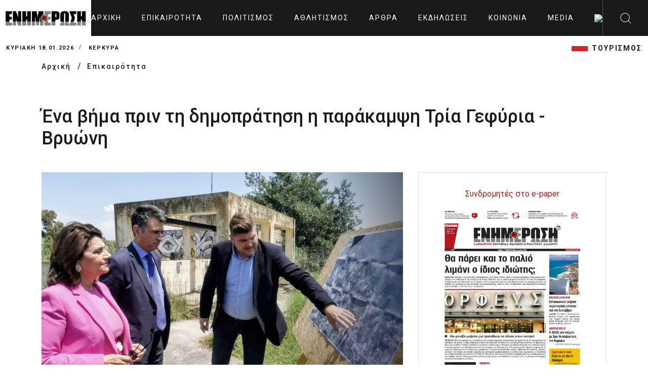

--- FILE ---
content_type: text/html; charset=UTF-8
request_url: https://enimerosi.com/article/78166/Ena-bima-prin-ti-dimopratisi-i-parakampsi-Tria-Gefuria---Bruoni
body_size: 10552
content:
<!DOCTYPE html>
<html lang="el">
<head>
    <meta charset="UTF-8">
    <meta name="viewport" content="width=device-width, initial-scale=1.0">
    <link rel="stylesheet" href="/dist/_main.css?v3">
    <title>Ένα βήμα πριν τη δημοπράτηση η παράκαμψη Τρία Γεφύρια - Βρυώνη</title>
    <meta name="title" content="Ένα βήμα πριν τη δημοπράτηση η παράκαμψη Τρία Γεφύρια - Βρυώνη" />
    <meta name="description" content="Ο Γ.Γ. Επενδύσεων &amp; ΕΣΠΑ, Δημήτρης Σκάλκος, ενημερώθηκε για την πορεία του ΕΣΠΑ και επισκέφθηκε έργα που βρίσκονται σε εξέλιξη" />

    <link rel="canonical" href="https://enimerosi.com/news/78166/Ena-bima-prin-ti-dimopratisi-i-parakampsi-Tria-Gefuria---Bruoni" />
    <meta property="fb:app_id" content="119753375528598"/>
    <meta property="og:site_name" content="ΕΝΗΜΕΡΩΣΗ On Line" />
    <meta property="og:url" content="/news/78166/Ena-bima-prin-ti-dimopratisi-i-parakampsi-Tria-Gefuria---Bruoni"/>
    <meta property="og:type" content="article" />
    <meta property="og:title" content="Ένα βήμα πριν τη δημοπράτηση η παράκαμψη Τρία Γεφύρια - Βρυώνη" />
    <meta property="og:description" content="Ο Γ.Γ. Επενδύσεων &amp; ΕΣΠΑ, Δημήτρης Σκάλκος, ενημερώθηκε για την πορεία του ΕΣΠΑ και επισκέφθηκε έργα που βρίσκονται σε εξέλιξη" />
    <meta property="og:image" content="https://cdn.enimerosi.com/photos/parakampsi tria gefyria skalkos1684937360.jpg" />
    <meta property="og:image:secure_url" content="https://cdn.enimerosi.com/photos/parakampsi tria gefyria skalkos1684937360.jpg" /><!-- ?crop=640,360 -->
    <meta property="og:image:type" content="image/jpeg" />
    <meta property="og:image:width" content="640" />
    <meta property="og:image:height" content="360" />


    <meta property="og:site_name" content="ΕΝΗΜΕΡΩΣΗ On Line" />
    <meta property="og:url" content="/news/78166/Ena-bima-prin-ti-dimopratisi-i-parakampsi-Tria-Gefuria---Bruoni"/>
    <meta property="og:type" content="article" />
    <meta property="og:title" content="Ένα βήμα πριν τη δημοπράτηση η παράκαμψη Τρία Γεφύρια - Βρυώνη" />
    <meta property="og:description" content="Ο Γ.Γ. Επενδύσεων &amp; ΕΣΠΑ, Δημήτρης Σκάλκος, ενημερώθηκε για την πορεία του ΕΣΠΑ και επισκέφθηκε έργα που βρίσκονται σε εξέλιξη" />
    <meta property="og:image" content="https://cdn.enimerosi.com/photos/parakampsi tria gefyria skalkos1684937360.jpg?crop=640,360" />
    <meta property="og:image:secure_url" content="https://cdn.enimerosi.com/photos/parakampsi tria gefyria skalkos1684937360.jpg?crop=640,360" />
    <meta property="og:image:type" content="image/jpeg" />
    <meta property="og:image:width" content="640" />
    <meta property="og:image:height" content="360" />


    <link rel="manifest" href="/imghaste-manifest.webmanifest">
    <meta name="theme-color" content="#d1232a">
    <link rel="shortcut icon" href="/assets/img/global.png">
    <link rel="stylesheet" href="/assets/consents/cookieconsent.css">
    <script src="https://cdn.enimerosi.com/sw/sdk.js?f=/sw.js"></script>
    <script type='text/javascript' src='https://platform-api.sharethis.com/js/sharethis.js#property=5ed77f3c99bb590012f767c9&product=sticky-share-buttons&cms=sop' async='async'></script>

    <link rel="stylesheet" type="text/css" href="//cdn.jsdelivr.net/gh/kenwheeler/slick@1.8.1/slick/slick.css"/>
    <link rel="stylesheet" type="text/css" href="//cdn.jsdelivr.net/gh/kenwheeler/slick@1.8.1/slick/slick-theme.css"/>

    <script type="application/javascript" src="https://ced.sascdn.com/tag/3433/smart.js" async></script>
    <script type="text/plain" data-cookiecategory="targeting" src="https://tagmanager.smartadserver.com/3433/362707/smart.prebid.js" async></script>

    <script type="text/plain" data-cookiecategory="targeting">
        var sas = sas || {};
        sas.cmd = sas.cmd || [];
        sas.cmd.push(function() {
            sas.setup({ networkid: 3433, domain: "https://www8.smartadserver.com", async: true, renderMode: 2 });
        });
        sas.cmd.push(function() {
            sas.call("onecall", {
                siteId: 362707,
                pageId: 1290891,
                formats: [
                    { id: 80261 },
                    { id: 80695 },
                    { id: 80263 },
                    { id: 80262 },
                    { id: 80268 },
                    { id: 81171 }
                ],
                target: ''
            });
        });
    </script>

    <script type="text/javascript" id="quantx-embed-tag" src="//cdn.elasticad.net/native/serve/js/quantx/nativeEmbed.gz.js"></script>


    <link rel="dns-prefetch" href="https://onetag-sys.com">
    <script data-cfasync="false" type="text/plain" data-cookiecategory="targeting">
        (function(o,n,e,t,a,g){
            if(o.onetag) return; g = o.onetag = function(){ g.cmd.push(arguments) };
            a = n.createElement(e); a.async = true; g.cmd = [];
            a.src = "https://tag.adwebone.com/main.js"; n.head.appendChild(a);
        }(window, document, "script"));
        onetag("initAds");
        onetag("autoPlacements", {pubId: "613c991d855768c"});
    </script>
    <!-- Strossle SDK -->
    <script>
        window.strossle=window.strossle||function(){(strossle.q=strossle.q||[]).push(arguments)};
        strossle('6b7392dd-288f-4d82-8a11-565a944648d7', '.strossle-widget');
    </script>
    <script async src="https://assets.strossle.com/strossle-widget-sdk/1/strossle-widget-sdk.js"></script>

    <script>
        window.hasVideo = false;
        window.hasGallery = false;
                    </script>
    <style>
        .client-wrapper-box .single-client:after {
                background-color: white;
        }
		
		 ul.breadcrumb {
            padding: 0;
            list-style: none;
        }

        ul.breadcrumb li {
            display: inline;
        }


        ul.breadcrumb li+li:before {
            padding: 8px;
            color: black;
            content: "/\00a0";
        }

        ul.breadcrumb li a {
            color: #191919;
            text-decoration: none;
            font-size: 14px;
            font-weight: 500;
            letter-spacing: 2px;
        }

        ul.breadcrumb li a:hover {
            color: #01447e;
            text-decoration: underline;
        }
		
		 .text-transform-none {
            text-transform: none;
        }
    </style>
</head>
<body>
    <script defer src="/assets/consents/cookieconsent.js"></script>
	<script defer src="/assets/consents/cookieconsent-init.js?v3"></script>
<!--  sto <head> σε όλες τις σελίδες -->
<script async type="text/plain" data-cookiecategory="targeting" src="https://pagead2.googlesyndication.com/pagead/js/adsbygoogle.js"></script>
<script>
    window.lazySizesConfig = window.lazySizesConfig || {};
    window.lazySizesConfig.lazyClass = 'lazy';
    lazySizesConfig.srcAttr = 'data-original';
    lazySizesConfig.loadMode = 1;

</script>
<!-- Google tag (gtag.js) -->
<script async src="https://www.googletagmanager.com/gtag/js?id=UA-35066168-1" data-cookiecategory="analytics"></script>
<script data-cookiecategory="analytics">
  window.dataLayer = window.dataLayer || [];
  function gtag(){dataLayer.push(arguments);}
  gtag('js', new Date());

  gtag('config', 'UA-35066168-1');
</script>

<div class="extra-header-top-bar d-md-none d-lg-none d-xl-none">
    <button id="poh">POH</button>
    <button id="highlight">Highlights</button>
</div>
<div class="extra-news-mobile d-md-none v1">
    <div class="close-extra-news">
        <svg xmlns="http://www.w3.org/2000/svg" width="24" height="24">
            <path d="M12 0c6.627 0 12 5.373 12 12s-5.373 12-12 12S0 18.627 0 12 5.373 0 12 0zm0 .962C5.904.962.962 5.904.962 12S5.904 23.038 12 23.038 23.038 18.096 23.038 12 18.096.962 12 .962zm4.668 5.69a.48.48 0 11.68.68L12.68 12l4.668 4.668a.48.48 0 01-.604.742l-.076-.062L12 12.68l-4.668 4.668a.481.481 0 01-.605.062l-.075-.062a.48.48 0 010-.68L11.32 12 6.652 7.332a.48.48 0 01.604-.742l.076.062L12 11.32z"></path>
        </svg>
    </div>
    <div class="ss">
        
    </div>
</div>
<div class="extra-news-mobile d-md-none v2">
    <div class="close-extra-news">
        <svg xmlns="http://www.w3.org/2000/svg" width="24" height="24">
            <path d="M12 0c6.627 0 12 5.373 12 12s-5.373 12-12 12S0 18.627 0 12 5.373 0 12 0zm0 .962C5.904.962.962 5.904.962 12S5.904 23.038 12 23.038 23.038 18.096 23.038 12 18.096.962 12 .962zm4.668 5.69a.48.48 0 11.68.68L12.68 12l4.668 4.668a.48.48 0 01-.604.742l-.076-.062L12 12.68l-4.668 4.668a.481.481 0 01-.605.062l-.075-.062a.48.48 0 010-.68L11.32 12 6.652 7.332a.48.48 0 01.604-.742l.076.062L12 11.32z"></path>
        </svg>
    </div>
    <div class="ss">
        
    </div>
</div>
<!-- Mobile Menu Markup Start  -->
<div class="mobile-menu-wrapper">
    <div class="mobile-menu-header">

        <a href="/" class="logo d-flex align-items-center bg-primary px-2 mobile-menu-logo">
            <img src="/assets/img/enimerosi_logo.jpg?v2" alt="logo" width="220">
        </a>

        <span class="close-mobile-menu">
            <svg class="burger-close" xmlns="http://www.w3.org/2000/svg" width="24" height="24" viewBox="0 0 24 24">
                <g fill="#fefefe" fill-rule="evenodd">
                    <path d="M1.646 2.354l19.445 19.444a.5.5 0 1 0 .707-.707L2.354 1.646a.5.5 0 1 0-.708.708z"></path>
                    <path d="M21.09 1.646L1.647 21.091a.5.5 0 1 0 .708.707L21.798 2.354a.5.5 0 1 0-.707-.708z"></path>
                </g>
            </svg>
        </span>
    </div>
    <div class="mobile-menu-scroll-wrapper">
        <form class="search-bar" action="/search/">
            <div class="input-container">
                <input type="text" id="search" name="q">
                <label for="search">Αναζητηση</label>
                <button type="submit" class="sc-icon"><img src="/assets/img/icons-search-black.svg" alt=""></button>
            </div>
        </form>
        <div class="two-link">
            <a href="/tag/ΤΟΥΡΙΣΜΟΣ">ΤΟΥΡΙΣΜΟΣ</a>
        </div>
        <ul class="mobile-menu" id="accordion-1">
                            <li><a href="/news/">Επικαιρότητα</a></li>
                            <li><a href="/culture/">Πολιτισμός</a></li>
                            <li><a href="/sport/">Αθλητισμός</a></li>
                            <li><a href="/opinion/">Άρθρα</a></li>
                            <li><a href="/events/">Εκδηλώσεις</a></li>
                            <li><a href="/social/">Κοινωνία</a></li>
                            <li><a href="/media/">Media</a></li>
                                        <li><a href="/en"><img src="https://cdn.enimerosi.com/images/English_flag.jpg"></a></li>
            
        </ul>
    </div>
    <!-- ./mobile-menu-scroll-wrapper -->
</div>
<!-- Mobile Menu Markup End -->
<header class="header-area d-flex justify-content-between" id="header">
    <a href="/" class="logo d-flex align-items-center bg-white px-2"><img src="/assets/img/enimerosi_logo.jpg?v2" alt="logo" width="220"></a>
    <ul class="main-menu d-none d-xl-flex align-items-center">
        <li>
            <a href="/">
                                    Αρχική
                            </a>
        </li>
                    <li><a href="/news/">Επικαιρότητα</a></li>
                    <li><a href="/culture/">Πολιτισμός</a></li>
                    <li><a href="/sport/">Αθλητισμός</a></li>
                    <li><a href="/opinion/">Άρθρα</a></li>
                    <li><a href="/events/">Εκδηλώσεις</a></li>
                    <li><a href="/social/">Κοινωνία</a></li>
                    <li><a href="/media/">Media</a></li>
                            <li><a href="/en"><img src="https://cdn.enimerosi.com/images/English_flag.jpg"></a></li>
            </ul>
    <div class="header-right d-flex">
        <div class="hamburger d-xl-none">
            <svg class="burger-menu" xmlns="http://www.w3.org/2000/svg" width="24" height="24" viewBox="0 0 24 24">
                <path fill="#fefefe" fill-rule="evenodd" d="M23.514 22c.268 0 .486.224.486.5s-.218.5-.486.5H.486A.493.493 0 0 1 0 22.5c0-.276.218-.5.486-.5zM.486 11.5h23.028c.268 0 .486.224.486.5 0 .245-.172.45-.399.492l-.087.008H.486A.493.493 0 0 1 0 12c0-.245.172-.45.399-.492l.087-.008h23.028zm0-10.5h23.028c.268 0 .486.224.486.5 0 .245-.172.45-.399.492L23.514 2H.486A.493.493 0 0 1 0 1.5c0-.245.172-.45.399-.492L.486 1h23.028z"></path>
            </svg>
        </div>
        <div id="search-btn" class="search-button d-none d-xl-flex align-items-center justify-content-center" style="width: 90px">
            <img src="/assets/img/search.svg" alt="">
        </div>
    </div>
    <div class="desktop-search" id="desktop-search">
        <form class="search-bar" action="/search/">
            <div class="input-container">
                <input type="text" id="search-2" name="q">
                <label for="search-2">Αναζητηση</label>
                <button type="submit" class="sc-icon"><img src="/assets/img/icons-search-black.svg" alt=""></button>
            </div>
        </form>
    </div>
</header>

<div class="header-bottom-bar">
    <div class="container-fluid">
        <div class="header-bottom-bar-f-wrapper d-flex align-items-center justify-content-between">
            <div class="time-and-weather d-flex align-items-center">
                <span class="time">Κυριακή 18.01.2026</span>
                <span class="place">ΚΕΡΚΥΡΑ</span>
            </div>
            <ul class="lt-new d-none  d-md-flex align-items-center justify-content-end">
                <li class="d-none"><a href="/list.php?tag=HAPPYNEWS">HAPPYNEWS</a></li>
                <li><a href="/tag/ΤΟΥΡΙΣΜΟΣ">ΤΟΥΡΙΣΜΟΣ</a></li>
            </ul>
        </div>
    </div>
</div>
<!-- ./header-bottom-bar -->



<main>
     <ul class="breadcrumb">
        <div class="container">
            <li>
                <a class="place" href="/">
                                   Αρχική
                                </a>
            </li>
            <li><a class="place" href="/news/">Επικαιρότητα</a></li>
        </div>
    </ul>
    <div class="article-detail-area">
        <div class="container">
            <div class="ar-detail-wrapper">
                <h1>Ένα βήμα πριν τη δημοπράτηση η παράκαμψη Τρία Γεφύρια - Βρυώνη</h1>
                <div class="detail-border-wrapper">
                    <div class="detail-left">
                                                    <img src="https://cdn.enimerosi.com/photos/parakampsi tria gefyria skalkos1684937360.jpg?crop=800,480" alt="" class="detail-thumb-img" width="100%">
                                                            <span class="category__divstamp text-transform-none mt-2">Ο Αντιπεριφερειάρχης Μανώλης Ορφανουδάκης παρουσίασε στον ΓΓ. Γραμματέα Επενδύσεων τη μακέτα της παράκαμψης Τρία Γεφύρια - Βρυώνη</span>
                                                                            <div class="title3">
                            <span class="title-fs-part">Παράκαμψη</span>
                            <div class="category__divstamp">
                                24 Μαΐου 2023
                                <span class="helper-splitter"> / </span> 17:01
                            </div>
                            <span class="title-fs-part">
                                                    </div>

                        <div class="aritle-detail-description">
                            <h4 class="font-family-secondary">Ο Γ.Γ. Επενδύσεων & ΕΣΠΑ, Δημήτρης Σκάλκος, ενημερώθηκε για την πορεία του ΕΣΠΑ και επισκέφθηκε έργα που βρίσκονται σε εξέλιξη</h4>
															<div class="row">
									<div class="col-12 col-sm-10 mx-auto text-center mb-2">
										
									</div>
								</div>
																					                            <div class="para font-family-context">
                                <p>
	ΚΕΡΚΥΡΑ. Δημοπράτηση μέχρι το τέλος του καλοκαιριού για το έργο της παράκαμψης Τρία Γεφύρια &ndash; Βρυώνη &laquo;βλέπει&raquo; η Περιφερειακή Αρχή, όπως τονίστηκε με την ευκαιρία της παρουσίας του Γεν. Γραμματέα ΕΣΠΑ και Δημοσίων Επενδύσεων του Υπουργείου Ανάπτυξης Δημήτρη Σκάλκου στην Κέρκυρα.<br />
	<br />
	Ένα έργο τόσο σημαντικό για την καθημερινότητα και την ασφάλεια των πολιτών που μετακινούνται από και προς το Νότο, βρίσκεται σε συρτάρια εδώ και δεκαετίες. Στο ερώτημα της &quot;Ε&quot; για το εάν το έργο θα καταφέρει να υλοποιηθεί μέσα στην&nbsp; επόμενη περιφερειακή θητεία, τόσο ο Γεν. Γραμματέας όσο και η Περιφερειάρχης απάντησαν καταφατικά.<br />
	<br />
	<iframe allow="accelerometer; autoplay; clipboard-write; encrypted-media; gyroscope; picture-in-picture; web-share" allowfullscreen="" frameborder="0" height="522" scrolling="no" src="https://www.youtube.com/embed/KKJER3NPgFo" title="Ο Δημ. Σκάλκος για το έργο της παράκαμψης Τρία Γεφύρια - Βρυώνη" width="550"></iframe><br />
	<br />
	&laquo;Τα στοιχεία έτσι όπως παρουσιάστηκαν μας δίνουν μια ασφάλεια ότι το έργο θα ολοκληρωθεί το επόμενο διάστημα από τη νέα Περιφερειακή Αρχή. Εμείς παρακολουθούμε το πρόγραμμα εκ του σύνεγγυς και θα έχουμε και άλλες συναντήσεις μέχρι να κλείσει με ασφάλεια το 2014 -2020&raquo; είπε ο Δημήτρης Σκάλκος συμπληρώνοντας &laquo;τα έργα που χρηματοδοτούνται από το ΕΣΠΑ περισσότερο ή λιγότερο σύντομα, ολοκληρώνονται και μάλιστα με συνεχή παρακολούθηση και τη μέγιστη δυνατή διαφάνεια&raquo;.</p>
<p>
	Η Περιφερειάρχης από τη μεριά της συμπλήρωσε ότι το έργο αναμένεται άμεσα να λάβει έγκριση σε κάποιο από τα επόμενα υπουργικά συμβούλια για να να γίνει άμεσα η δημοπράτηση, μέχρι το τέλος του καλοκαιριού.</p>
<p>
	<strong>Μακέτα</strong><br />
	<br />
	Μάλιστα στο πλαίσιο της παρουσίας του στο νησί, ο Δημήτρης Σκάλκος επισκέφθηκε την περιοχή που σχεδιάζεται να γίνει η παράκαμψη Τρία Γεφύρια &ndash; Βρυώνη, συνοδευόμενος από την Περιφερειάρχη Ιονίων Νήσων και τους Αντιπεριφερειάρχες, Μανώλη Ορφανουδάκη και Κώστα Ζορμπά&nbsp;</p>
<p>
	Επισκέφθηκε επίσης το κτίριο Γιαλινά, το Εμπορικό Επιμελητήριο, το οποίο έχει ενταχθεί σε πρόγραμμα ενεργειακής αναβάθμισης καθώς και την Ιερά Μονή Αγίων Θεοδώρων Στρατιάς όπου εκτελούνται εργασίες αποκατάστασης.</p>
<p>
	<b>Πάνω από τον μέσο όρο</b></p>
<p>
	&nbsp;Ο Γ.Γ. συμμετείχε σε ευρεία σύσκεψη εργασίας με πληθώρα στελεχών &nbsp;της Διαχειριστικής Αρχής, τους αυτοδιοικητικούς και υπηρεσιακούς παράγοντες της Περιφέρειας Ιονίων Νήσων, όπου συζητήθηκε η συνολική εικόνα της πορείας του ΕΣΠΑ Ιονίων Νήσων.</p>
<p>
	&laquo;Τα στοιχεία που παρουσιάστηκαν είναι εξόχως ενθαρρυντικά&raquo; ανέφερε ο Δημήτρης Σκάλκος σε σχετική συνέντευξη Τύπου ενώ επεσήμανε ότι το πρόγραμμα στα Ιόνια Νησιά κινείται πάνω από τον μέσο όρο των περιφερειακών προγραμμάτων.&nbsp;</p>
<p>
	&laquo;Τελειώνει αυτή η προγραμματική περίοδος, ταυτόχρονα το νέο ΕΣΠΑ είναι το πρώτο που εγκρίθηκε ανάμεσα στα 27 κράτη μέλη της Ευρωπαϊκής Ένωσης. Τα περιφερειακά Προγράμματα και τα Τομεακά Προγράμματα εγκρίθηκαν κι αυτά σε χρόνο ρεκόρ. Αυτό το κάναμε προκειμένου να κερδίσουμε χρόνο και να μην υπάρχει το παραμικρό κενό στο μεταβατικό στάδιο ανάμεσα στα δύο ΕΣΠΑ, του 2014- 2020 και του 2021- 2027&raquo;.</p>

                            </div>
                            															<div class="row">
									<div class="col-12 col-sm-10 mx-auto text-center mb-2">
										
									</div>
								</div>
																					                            
                            							
														<div class="row">
								<div class="col-12 col-sm-10 mx-auto text-center mb-2">
									
								</div>
							</div>
																					                            <div class="social-btm-hd-link">
                                <h4>Ακολουθήστε το enimerosi στο <a href="https://www.facebook.com/enimerosi.kerkyraa/" class="facebook">Facebook</a></h4>
                            </div>
                        </div>
                        <div class="strossle-widget"></div>

                    </div>
                    <div class="detail-right-sd">

                        <div class="side-widget sw-banner">
                            <div class="text-center">
                                <a class="boldy font22 text-center" href="/paper/index.html?id=103370" target="_blank">Συνδρομητές στο e-paper</a>
                            </div>
                            <a href="/paper/index.html?id=103370">
                                <picture>
                                    <!--[if IE 9]><audio><![endif]-->
                                    <source sizes="255px" type="image/webp" media="(min-width: 991px)" data-srcset="https://cdn.enimerosi.com/photos/en_20260117_011768571374.jpg?webp" srcset="https://cdn.enimerosi.com/photos/en_20260117_011768571374.jpg?webp">
                                    <source sizes="375px" type="image/webp" media="(max-width: 990px)" data-srcset="https://cdn.enimerosi.com/photos/en_20260117_011768571374.jpg?webp&amp;widen=600 1x, https://cdn.enimerosi.com/photos/en_20260117_011768571374.jpg?webp&amp;widen=690 2x" srcset="https://cdn.enimerosi.com/photos/en_20260117_011768571374.jpg?webp&amp;widen=600 1x, https://cdn.enimerosi.com/photos/en_20260117_011768571374.jpg?webp&amp;widen=690 2x">

                                    <source sizes="255px" type="image/jpeg" media="(min-width: 991px)" data-srcset="https://cdn.enimerosi.com/photos/en_20260117_011768571374.jpg" srcset="https://cdn.enimerosi.com/photos/en_20260117_011768571374.jpg">
                                    <source sizes="375px" type="image/jpeg" media="(max-width: 990px)" data-srcset="https://cdn.enimerosi.com/photos/en_20260117_011768571374.jpg 1x, https://cdn.enimerosi.com/690/photos/en_20260117_011768571374.jpg 2x" srcset="https://cdn.enimerosi.com/photos/en_20260117_011768571374.jpg 1x, https://cdn.enimerosi.com/690/photos/en_20260117_011768571374.jpg 2x">
                                    <!--[if IE 9]></audio><![endif]-->
                                    <img data-original="https://cdn.enimerosi.com/photos/en_20260117_011768571374.jpg" loading="lazy" alt="e-paper Φύλλο 5462" class="img-responsive lazyloaded w-100" src="https://cdn.enimerosi.com/photos/en_20260117_011768571374.jpg">
                                </picture>
                            </a>
                        </div>
                        <div class="col-12 d-sm-block">
                            
                        </div>
						<div class="separator"></div>
																		
						<!-- banners only for epikairotita -->
						                        <div class="col-12 d-sm-block mb-2">
                            
                        </div>
                        <div class="col-12 d-sm-block mb-2">
                            
                        </div>
                        <div class="col-12 d-sm-block mb-2">
                            
                        </div>
                        <div class="col-12 d-sm-block mb-2">
                            
                        </div>
                        <div class="col-12 d-sm-block mb-2">
                            
                        </div>
                        <div class="col-12 d-sm-block mb-2">
                            
                        </div>
                        <div class="col-12 d-sm-block mb-2">
                            
                        </div>
                        						
						<!-- banners only for ekdiloseis -->
												
						<!-- banners only for koinonia -->
												
                        <div class="col-12 d-none d-sm-block mb-2">
                            <div style="min-height:40px;">
				<script async type="text/plain" data-cookiecategory="targeting" src="https://pagead2.googlesyndication.com/pagead/js/adsbygoogle.js"></script>
				<!-- right_column -->
				<ins class="adsbygoogle"
				     style="display:block"
				     data-ad-client="ca-pub-4024704486511393"
				     data-ad-slot="5697282682"
				     data-ad-format="auto"
				     data-full-width-responsive="true"></ins>
				<script type="text/plain" data-cookiecategory="targeting">
				     (adsbygoogle = window.adsbygoogle || []).push({});
				</script>
			</div>
                        </div>
                        <div class="col-12 d-none d-sm-block mb-2">
                            <div style="min-height:40px;">
				<script async type="text/plain" data-cookiecategory="targeting" src="https://pagead2.googlesyndication.com/pagead/js/adsbygoogle.js"></script>
				<!-- right_column -->
				<ins class="adsbygoogle"
				     style="display:block"
				     data-ad-client="ca-pub-4024704486511393"
				     data-ad-slot="5697282682"
				     data-ad-format="auto"
				     data-full-width-responsive="true"></ins>
				<script type="text/plain" data-cookiecategory="targeting">
				     (adsbygoogle = window.adsbygoogle || []).push({});
				</script>
			</div>
                        </div>
                    </div>
                </div>

            </div>
        </div>
    </div>
    <!-- ./article-detail-area  -->

    <div class="news-area-two three">
        <div class="container">
            <div class="tag-rw">
                <div class="tag-icon">
                    <img src="/assets/img/tag.svg" alt="">
                </div>
                <div class="tag-option">
                                                                    <a href="/tag/Παράκαμψη">Παράκαμψη</a>
                                                                                            <a href="/tag/Τρία Γεφύρια Βρυώνη">Τρία Γεφύρια Βρυώνη</a>
                                                                                            <a href="/tag/ΕΣΠΑ">ΕΣΠΑ</a>
                                                                                            <a href="/tag/Δημήτρης Σκάλκος">Δημήτρης Σκάλκος</a>
                                                                                                        </div>
            </div>

                        <div class="news-border-wrapper type-2">
                <div class="row gx-0">
                    <div class="col-12">
                        <div class="ns-title border-bottom">
                            <h4>ΣΧΕΤΙΚA AΡΘΡΑ</h4>
                        </div>
                        <div class="card-wrapper height-100">
                            <div class="row">

                                                                <div class="col-lg-3">
                                    <div class="news-card">
                                        <a href="/social/95834/orfanoudakis-anagkaia-i-sunexisi-ton-dromologimenon-ergon--i-euthuni-tis-perifereiakis-arxis" class="news-thumb">
                                            <img src="https://cdn.enimerosi.com/photos/1744275856a0901e34db35436135bc4cc83a1a4234.jpg?crop=300,180" alt="">
                                        </a>
                                        <div class="news-card-body">
                                            <h5 class="card-title">
                                                <a href="/social/95834/orfanoudakis-anagkaia-i-sunexisi-ton-dromologimenon-ergon--i-euthuni-tis-perifereiakis-arxis">
                                                    Ορφανουδάκης: «Αναγκαία η συνέχιση των δρομολογημένων έργων – Η ευθύνη της Περιφερειακής Αρχής»
                                                </a>
                                            </h5>
                                        </div>
                                    </div>
                                </div>
                                                                <div class="col-lg-3">
                                    <div class="news-card">
                                        <a href="/news/92600/antimetopoi-me-tis-propotheseis-pistopoiisis-tou-aerodromiou" class="news-thumb">
                                            <img src="https://cdn.enimerosi.com/photos/173270632246e023aceb3e62e74073835c029c0b97.jpg?crop=300,180" alt="">
                                        </a>
                                        <div class="news-card-body">
                                            <h5 class="card-title">
                                                <a href="/news/92600/antimetopoi-me-tis-propotheseis-pistopoiisis-tou-aerodromiou">
                                                    Αντιμέτωποι με τις προϋποθέσεις πιστοποίησης του αεροδρομίου
                                                </a>
                                            </h5>
                                        </div>
                                    </div>
                                </div>
                                                                <div class="col-lg-3">
                                    <div class="news-card">
                                        <a href="/news/91039/mamalos-oi-anthropoi-exoun-tsakothei-me-tin-alitheia" class="news-thumb">
                                            <img src="https://cdn.enimerosi.com/photos/17274335502699e6bfdbd5c1c0f2cd9abbf18258a3.jpg?crop=300,180" alt="">
                                        </a>
                                        <div class="news-card-body">
                                            <h5 class="card-title">
                                                <a href="/news/91039/mamalos-oi-anthropoi-exoun-tsakothei-me-tin-alitheia">
                                                    Μάμαλος: &quot;Οι άνθρωποι έχουν τσακωθεί με την αλήθεια&quot;
                                                </a>
                                            </h5>
                                        </div>
                                    </div>
                                </div>
                                                                <div class="col-lg-3">
                                    <div class="news-card">
                                        <a href="/news/88459/sto-neo-espa-entaxthike-i-anabathmisi-tis-dromou-bruoni---moratika" class="news-thumb">
                                            <img src="https://cdn.enimerosi.com/photos/perama1638858774.jpg?crop=300,180" alt="">
                                        </a>
                                        <div class="news-card-body">
                                            <h5 class="card-title">
                                                <a href="/news/88459/sto-neo-espa-entaxthike-i-anabathmisi-tis-dromou-bruoni---moratika">
                                                    Στο νέο ΕΣΠΑ η αναβάθμιση της δρόμου Βρυώνη - Μωραΐτικα
                                                </a>
                                            </h5>
                                        </div>
                                    </div>
                                </div>
                                                                <div class="col-lg-3">
                                    <div class="news-card">
                                        <a href="/news/88185/espa" class="news-thumb">
                                            <img src="https://cdn.enimerosi.com/photos/epitropi-pep1562775236.jpg?crop=300,180" alt="">
                                        </a>
                                        <div class="news-card-body">
                                            <h5 class="card-title">
                                                <a href="/news/88185/espa">
                                                    3η συνεδρίαση της Επιτροπής Παρακολούθησης ΕΣΠΑ τη Δευτέρα 3/6 στο ξενοδοχείο Cook’s Club
                                                </a>
                                            </h5>
                                        </div>
                                    </div>
                                </div>
                                                                <div class="col-lg-3">
                                    <div class="news-card">
                                        <a href="/news/86326/egkrithike-gia-xrimatodotisi-to-epikairopoiimeno-anaptuksiako-sxedio" class="news-thumb">
                                            <img src="https://cdn.enimerosi.com/photos/espa 2021-20271663152498.jpg?crop=300,180" alt="">
                                        </a>
                                        <div class="news-card-body">
                                            <h5 class="card-title">
                                                <a href="/news/86326/egkrithike-gia-xrimatodotisi-to-epikairopoiimeno-anaptuksiako-sxedio">
                                                    Εγκρίθηκε για χρηματοδότηση από το νέο ΕΣΠΑ το επικαιροποιημένο αναπτυξιακό σχέδιο για την πόλη
                                                </a>
                                            </h5>
                                        </div>
                                    </div>
                                </div>
                                                                <div class="col-lg-3">
                                    <div class="news-card">
                                        <a href="/news/86002/nees-peripeteies-gia-tin-parakampsi-tria-gefuria---bruoni" class="news-thumb">
                                            <img src="https://cdn.enimerosi.com/photos/trepeklis ps wm1706441673.jpg?crop=300,180" alt="">
                                        </a>
                                        <div class="news-card-body">
                                            <h5 class="card-title">
                                                <a href="/news/86002/nees-peripeteies-gia-tin-parakampsi-tria-gefuria---bruoni">
                                                    Νέες περιπέτειες για την παράκαμψη Τρία Γεφύρια - Βρυώνη 
                                                </a>
                                            </h5>
                                        </div>
                                    </div>
                                </div>
                                                                <div class="col-lg-3">
                                    <div class="news-card">
                                        <a href="/news/85810/paratasi-stis-aitiseis-gia-tin-enisxusi-tis-idrusis-kai-leitourgias-neon-mikromesaion-touristikon-epixeiriseon" class="news-thumb">
                                            <img src="https://cdn.enimerosi.com/photos/17081627822a6e16349dffaef437928b8d1dadb2fc.jpg?crop=300,180" alt="">
                                        </a>
                                        <div class="news-card-body">
                                            <h5 class="card-title">
                                                <a href="/news/85810/paratasi-stis-aitiseis-gia-tin-enisxusi-tis-idrusis-kai-leitourgias-neon-mikromesaion-touristikon-epixeiriseon">
                                                    Παράταση στις αιτήσεις για την «Ενίσχυση της Ίδρυσης και Λειτουργίας Νέων Μικρομεσαίων Τουριστικών Επιχειρήσεων»
                                                </a>
                                            </h5>
                                        </div>
                                    </div>
                                </div>
                                                            </div>
                        </div>
                    </div>
                </div>
            </div>
                    </div>
    </div>
    <div class="most-view-area two d-none">
        <div class="container">
            <div class="row">
                <div class="col-12">
                    <div class="news-border-wrapper type-2">
                        <div class="row gx-0">
                            <div class="col-12">
                                <div class="ns-title border-bottom">
                                    <h4>Most viewed today</h4>
                                </div>
                                <div class="card-wrapper height-100">
                                    <div class="row">
                                        <div class="col-lg-3">
                                            <div class="news-card m-full">
                                                <div class="news-card-body">
                                                    <h5 class="card-title"><a href="#"><span class="cd-num">01 /</span> Μετά τον παπά και την παπαδιά, πέθανε και ο γιος από κορωνοϊό</a></h5>
                                                </div>
                                            </div>
                                        </div>
                                        <div class="col-lg-3">
                                            <div class="news-card m-full">
                                                <div class="news-card-body">
                                                    <h5 class="card-title"><a href="#"><span class="cd-num">02 /</span> Μετά τον παπά και την παπαδιά, πέθανε και ο γιος από κορωνοϊό</a></h5>
                                                </div>
                                            </div>
                                        </div>
                                        <div class="col-lg-3">
                                            <div class="news-card m-full">
                                                <div class="news-card-body">
                                                    <h5 class="card-title"><a href="#"><span class="cd-num">03 /</span> Μετά τον παπά και την παπαδιά, πέθανε και ο γιος από κορωνοϊό</a></h5>
                                                </div>
                                            </div>
                                        </div>
                                        <div class="col-lg-3">
                                            <div class="news-card m-full">
                                                <div class="news-card-body">
                                                    <h5 class="card-title"><a href="#"><span class="cd-num">04 /</span> Μετά τον παπά και την παπαδιά, πέθανε και ο γιος από κορωνοϊό</a></h5>
                                                </div>
                                            </div>
                                        </div>
                                    </div>
                                    <div class="separator"></div>
                                    <div class="row">
                                        <div class="col-lg-3">
                                            <div class="news-card m-full">
                                                <div class="news-card-body">
                                                    <h5 class="card-title"><a href="#"><span class="cd-num">01 /</span> Μετά τον παπά και την παπαδιά, πέθανε και ο γιος από κορωνοϊό</a></h5>
                                                </div>
                                            </div>
                                        </div>
                                        <div class="col-lg-3">
                                            <div class="news-card m-full">
                                                <div class="news-card-body">
                                                    <h5 class="card-title"><a href="#"><span class="cd-num">02 /</span> Μετά τον παπά και την παπαδιά, πέθανε και ο γιος από κορωνοϊό</a></h5>
                                                </div>
                                            </div>
                                        </div>
                                        <div class="col-lg-3">
                                            <div class="news-card m-full">
                                                <div class="news-card-body">
                                                    <h5 class="card-title"><a href="#"><span class="cd-num">03 /</span> Μετά τον παπά και την παπαδιά, πέθανε και ο γιος από κορωνοϊό</a></h5>
                                                </div>
                                            </div>
                                        </div>
                                        <div class="col-lg-3">
                                            <div class="news-card m-full">
                                                <div class="news-card-body">
                                                    <h5 class="card-title"><a href="#"><span class="cd-num">04 /</span> Μετά τον παπά και την παπαδιά, πέθανε και ο γιος από κορωνοϊό</a></h5>
                                                </div>
                                            </div>
                                        </div>
                                    </div>
                                </div>
                            </div>
                        </div>
                    </div>
                    <!-- ./news-border-wrapper -->
                </div>
            </div>
        </div>
    </div>
    <!-- ./most-view-area -->
</main>


<!-- Modal -->
<div class="modal" id="getSubscriptionModal" data-bs-backdrop="static"  tabindex="-1" aria-labelledby="staticBackdropLabel" aria-hidden="true">
    <div class="modal-dialog modal-dialog-centered">
        <div class="modal-content">
            <div class="modal-body">
                <section>
                    <div class="text-center">
                        <h3 class="font-weight-bold border border-primary p-3 mb-3">Premium Περιεχόμενο</h3>

                        <h5><strong>Ενδιαφέρεσαι</strong> για την υπηρεσία Premium περιεχόμενο;</h5>

                        <p>
                            <strong>Γίνε συνδρομητής</strong> και επωφελήσου από το Premium περιεχόμενο
                            με κόστος μόνο 0.8€ / ημέρα.
                        </p>

                        <a class="btn btn-primary me-1 auth-modal-toggle waves-effect waves-light" data-auth-modal-tab="sign-in" href="/paper/index.html?id=78166" target="_blank" role="button">
                            Γίνε συνδρομητής
                        </a>
                    </div>
                </section>
            </div>
        </div>
    </div>
</div>

<footer class="footer-area">
    <div class="container">
        <div class="ft-top-rw d-flex align-items-center justify-content-between p-3">
            <a href="/" class="mb-0 mb-sm-1 ft-logo"><img src="/assets/img/enimerosi_logo.jpg?v2" alt="enimerosi logo"></a>
            <ul class="d-none social-logo d-flex align-items-center justify-content-end">
                <li>
                    <a href="https://www.facebook.com/enimerosi.kerkyraa/" class="fb"></a>
                </li>
                <li>
                    <a href="https://twitter.com/enimerosi_news" class="tw"></a>
                </li>
                <li>
                    <a href="https://www.youtube.com/channel/UCQzPp2_7xyovu77adh-C1xw" class="youtube"></a>
                </li>
            </ul>
        </div>
        <!-- .ft-top-rw -->
        <div class="ft-menu-rw d-flex align-items-center justify-content-between">
            <ul class="ft-links d-flex">
                                    <li><a href="/article/42212/Poioi-eimaste">ΣΧΕΤΙΚΑ ΜΕ ΕΜΑΣ</a></li>
                    <li><a href="/article/856/Tautotita">ΤΑΥΤΟΤΗΤΑ</a></li>
					<li><a href="/article/86656/dilosi-summorfosis-me-ti-sustasi-ee">ΔΗΛΩΣΗ ΣΥΜΜΟΡΦΩΣΗΣ ΜΕ ΤΗ ΣΥΣΤΑΣΗ (Ε.Ε.)</a></li>
                    <li><a href="/article/77822/Oroi-xrisis">ΌΡΟΙ ΧΡΗΣΗΣ</a></li>
                    <li><a href="/article/77825/Xrisi-cookies">ΧΡΗΣΗ COOKIES</a></li>
                    <li><a href="/article/856/Epikoinonia">ΕΠΙΚΟΙΝΩΝΙΑ</a></li>
                            </ul>
            <ul class="ft-links copyright d-flex justify-content-end">
                <li>&copy; 2023 enimerosi.com</li>
            </ul>
        </div>
        <div class="ft-btm-b-logo text-center d-none">
            <a href="#"><img src="/assets/img/enimerosi_logo.jpg?v2" alt=""></a>
        </div>
    </div>
</footer>
<!-- All Js Here  -->
<!-- <script src="./assets/js/popper.min.js"></script> -->
<script src="/assets/js/jquery.min.js"></script>
<!-- <script src="./assets/js/bootstrap.min.js"></script> -->
<script type="text/javascript" src="//cdn.jsdelivr.net/gh/kenwheeler/slick@1.8.1/slick/slick.min.js"></script>
<script src="/assets/js/main.js"></script>


<!-- add the tag to your website's footer -->
<script type="text/javascript">

    $(document).ready(function(){
        $('.slick-gallery').slick();
    })


    window._qevents = window._qevents || [];

    (function() {
        var elem = document.createElement('script');
        elem.src = (document.location.protocol == "https:" ? "https://secure" : "http://edge") + ".quantserve.com/quant.js";
        elem.async = true;
        elem.type = "text/javascript";
        var scpt = document.getElementsByTagName('script')[0];
        scpt.parentNode.insertBefore(elem, scpt);
    })();

    window._qevents.push({
        qacct:"p-QtL1KkUc_ETyG",
        uid:"__INSERT_EMAIL_HERE__"
    });
</script>

<noscript>
    <div style="display:none;">
        <img src="//pixel.quantserve.com/pixel/p-QtL1KkUc_ETyG.gif" border="0" height="1" width="1" alt="Quantcast"/>
    </div>
</noscript>
<!-- End Quantcast tag -->

<script src="/dist/manifest.js" defer></script>
<script src="/dist/vendor.js" defer></script>
<script src="/dist/app.js" defer></script>

<script defer src="https://static.cloudflareinsights.com/beacon.min.js/vcd15cbe7772f49c399c6a5babf22c1241717689176015" integrity="sha512-ZpsOmlRQV6y907TI0dKBHq9Md29nnaEIPlkf84rnaERnq6zvWvPUqr2ft8M1aS28oN72PdrCzSjY4U6VaAw1EQ==" data-cf-beacon='{"version":"2024.11.0","token":"365342ef886449c9a8ad4de010095e25","r":1,"server_timing":{"name":{"cfCacheStatus":true,"cfEdge":true,"cfExtPri":true,"cfL4":true,"cfOrigin":true,"cfSpeedBrain":true},"location_startswith":null}}' crossorigin="anonymous"></script>
</body>
</html>


--- FILE ---
content_type: application/javascript; charset=utf-8
request_url: https://enimerosi.com/assets/js/main.js
body_size: 754
content:
(function($) {
    "use strict";

    // Script for offcanvas menu 
    $('.burger-menu').on('click', function() {
        $('.mobile-menu-wrapper, .overlay').addClass('show');
    });
    $('.close-mobile-menu, .overlay').on('click', function() {
        $('.mobile-menu-wrapper, .overlay').removeClass('show');
    });

    // Script For Desktop Search 
    $('#search-btn').on('click', function() {
        $('#desktop-search').toggleClass('show');
    })
    $(window).on('scroll', function() {
        setTimeout(function() {
            $('#desktop-search').removeClass('show');
        }, 500);
    })


    // Script For header top Button(showed in Mobile)
    $('#poh').on('click', function() {
        $('.extra-news-mobile.v2').removeClass('show');
        $('.extra-news-mobile.v1').toggleClass('show');
        $('#highlight').removeClass('active');
        $(this).toggleClass('active');
        if ($('.extra-news-mobile').hasClass('show')) {
            $('body').addClass('overflow-hidden');
        } else {
            $('body').removeClass('overflow-hidden');
        }
    });
    $('#highlight').on('click', function() {
        $('.extra-news-mobile.v1').removeClass('show');
        $('.extra-news-mobile.v2').toggleClass('show');
        $('#poh').removeClass('active');
        $(this).toggleClass('active');
        if ($('.extra-news-mobile').hasClass('show')) {
            $('body').addClass('overflow-hidden');
        } else {
            $('body').removeClass('overflow-hidden');
        }
    });
    $('.close-extra-news').on('click', function() {
        $('body').removeClass('overflow-hidden');
        $('.extra-news-mobile').removeClass('show');
        $('.extra-header-top-bar button').removeClass('active');
    });
    if ($('.extra-news-mobile').hasClass('show')) {
        $('body').addClass('overflow-hidden');
    } else {
        $('body').removeClass('overflow-hidden');
    }

    // Activation for Client
    $('.client-active').slick({
        infinite: false,
        speed: 800,
        slidesToShow: 4,
        slidesToScroll: 1,
        arrows: false,
        responsive: [{
                breakpoint: 992,
                settings: {
                    slidesToShow: 2,
                }
            },
            {
                breakpoint: 768,
                settings: {
                    slidesToShow: 1,
                    slidesToScroll: 1
                }
            },
            {
                breakpoint: 600,
                settings: {
                    slidesToShow: 1,
                    slidesToScroll: 1
                }
            }
            // You can unslick at a given breakpoint now by adding:
            // settings: "unslick"
            // instead of a settings object
        ]
    });

    // Activation for Client
    $('.event-active').slick({
        infinite: false,
        speed: 800,
        slidesToShow: 4,
        slidesToScroll: 1,
        arrows: false,
        responsive: [{
                breakpoint: 992,
                settings: {
                    slidesToShow: 2,
                }
            },
            {
                breakpoint: 768,
                settings: {
                    slidesToShow: 2,
                    slidesToScroll: 1
                }
            },
            {
                breakpoint: 600,
                settings: {
                    slidesToShow: 1,
                    slidesToScroll: 1
                }
            }
            // You can unslick at a given breakpoint now by adding:
            // settings: "unslick"
            // instead of a settings object
        ]
    });


    function accordion(parentDiv, trigger) {
        var accordions = document.querySelectorAll(`${parentDiv} ${trigger}`);
        for (var i = 0; i < accordions.length; i++) {
            accordions[i].onclick = function(e) {
                e.preventDefault();
                this.classList.toggle('is-open');
                var content = this.nextElementSibling;
                if (content.style.maxHeight) {
                    // accordion is currently open, so close it
                    content.style.maxHeight = null;
                } else {
                    // accordion is currently closed, so open it
                    content.style.maxHeight = content.scrollHeight + "px";
                }
            }
        }
    }

    accordion('#accordion-1', '.ac-btn')

    // Hide Header on on scroll down
    $(document).ready(function() {
        var prevScrollTop = $(window).scrollTop()
        $(window).on('scroll', function(e) {
            // Variable declaration for search container
            var $src = $('.extra-header-top-bar');
            var currentScrollTop = $(this).scrollTop()

            if (currentScrollTop >= prevScrollTop && currentScrollTop > 80) {
                $src.addClass('show');
                $('.header-area').addClass('move')
            } else {
                $src.removeClass('show');
                $('.header-area').removeClass('move')

            }
            prevScrollTop = currentScrollTop
        });
    });


})(jQuery); // End line

--- FILE ---
content_type: image/svg+xml
request_url: https://enimerosi.com/assets/img/search.svg
body_size: -93
content:
<svg xmlns="http://www.w3.org/2000/svg" width="24" height="24" viewBox="0 0 24 24"> <path fill="#ffffff" fill-rule="evenodd" d="M10.698 1.517a9.18 9.18 0 0 1 9.18 9.18 9.147 9.147 0 0 1-2.345 6.13l4.803 4.802a.5.5 0 0 1-.707.707l-4.802-4.803a9.147 9.147 0 0 1-6.13 2.345 9.18 9.18 0 0 1-9.18-9.18 9.18 9.18 0 0 1 9.18-9.18zm0 1a8.18 8.18 0 1 0 0 16.361 8.18 8.18 0 1 0 0-16.36z"></path> </svg>

--- FILE ---
content_type: application/javascript; charset=utf-8
request_url: https://enimerosi.com/dist/vendor.js
body_size: 15583
content:
/*! For license information please see vendor.js.LICENSE.txt */
"use strict";(self.webpackChunkenimerosi_website=self.webpackChunkenimerosi_website||[]).push([[928],{909:(t,e,i)=>{i.r(e),i.d(e,{Alert:()=>Y,Button:()=>G,Carousel:()=>ft,Collapse:()=>At,Dropdown:()=>Ht,Modal:()=>de,Offcanvas:()=>ye,Popover:()=>We,ScrollSpy:()=>Ye,Tab:()=>oi,Toast:()=>di,Tooltip:()=>He});var s=i(599),n=i(804);const o="transitionend",r=t=>{let e=t.getAttribute("data-bs-target");if(!e||"#"===e){let i=t.getAttribute("href");if(!i||!i.includes("#")&&!i.startsWith("."))return null;i.includes("#")&&!i.startsWith("#")&&(i=`#${i.split("#")[1]}`),e=i&&"#"!==i?i.trim():null}return e},a=t=>{const e=r(t);return e&&document.querySelector(e)?e:null},l=t=>{const e=r(t);return e?document.querySelector(e):null},c=t=>{t.dispatchEvent(new Event(o))},h=t=>!(!t||"object"!=typeof t)&&(void 0!==t.jquery&&(t=t[0]),void 0!==t.nodeType),d=t=>h(t)?t.jquery?t[0]:t:"string"==typeof t&&t.length>0?document.querySelector(t):null,u=t=>{if(!h(t)||0===t.getClientRects().length)return!1;const e="visible"===getComputedStyle(t).getPropertyValue("visibility"),i=t.closest("details:not([open])");if(!i)return e;if(i!==t){const e=t.closest("summary");if(e&&e.parentNode!==i)return!1;if(null===e)return!1}return e},_=t=>!t||t.nodeType!==Node.ELEMENT_NODE||(!!t.classList.contains("disabled")||(void 0!==t.disabled?t.disabled:t.hasAttribute("disabled")&&"false"!==t.getAttribute("disabled"))),g=t=>{if(!document.documentElement.attachShadow)return null;if("function"==typeof t.getRootNode){const e=t.getRootNode();return e instanceof ShadowRoot?e:null}return t instanceof ShadowRoot?t:t.parentNode?g(t.parentNode):null},f=()=>{},p=t=>{t.offsetHeight},m=()=>window.jQuery&&!document.body.hasAttribute("data-bs-no-jquery")?window.jQuery:null,b=[],v=()=>"rtl"===document.documentElement.dir,y=t=>{var e;e=()=>{const e=m();if(e){const i=t.NAME,s=e.fn[i];e.fn[i]=t.jQueryInterface,e.fn[i].Constructor=t,e.fn[i].noConflict=()=>(e.fn[i]=s,t.jQueryInterface)}},"loading"===document.readyState?(b.length||document.addEventListener("DOMContentLoaded",(()=>{for(const t of b)t()})),b.push(e)):e()},w=t=>{"function"==typeof t&&t()},A=(t,e,i=!0)=>{if(!i)return void w(t);const s=(t=>{if(!t)return 0;let{transitionDuration:e,transitionDelay:i}=window.getComputedStyle(t);const s=Number.parseFloat(e),n=Number.parseFloat(i);return s||n?(e=e.split(",")[0],i=i.split(",")[0],1e3*(Number.parseFloat(e)+Number.parseFloat(i))):0})(e)+5;let n=!1;const r=({target:i})=>{i===e&&(n=!0,e.removeEventListener(o,r),w(t))};e.addEventListener(o,r),setTimeout((()=>{n||c(e)}),s)},C=(t,e,i,s)=>{const n=t.length;let o=t.indexOf(e);return-1===o?!i&&s?t[n-1]:t[0]:(o+=i?1:-1,s&&(o=(o+n)%n),t[Math.max(0,Math.min(o,n-1))])},E=/[^.]*(?=\..*)\.|.*/,T=/\..*/,k=/::\d+$/,L={};let I=1;const O={mouseenter:"mouseover",mouseleave:"mouseout"},S=new Set(["click","dblclick","mouseup","mousedown","contextmenu","mousewheel","DOMMouseScroll","mouseover","mouseout","mousemove","selectstart","selectend","keydown","keypress","keyup","orientationchange","touchstart","touchmove","touchend","touchcancel","pointerdown","pointermove","pointerup","pointerleave","pointercancel","gesturestart","gesturechange","gestureend","focus","blur","change","reset","select","submit","focusin","focusout","load","unload","beforeunload","resize","move","DOMContentLoaded","readystatechange","error","abort","scroll"]);function D(t,e){return e&&`${e}::${I++}`||t.uidEvent||I++}function N(t){const e=D(t);return t.uidEvent=e,L[e]=L[e]||{},L[e]}function P(t,e,i=null){return Object.values(t).find((t=>t.callable===e&&t.delegationSelector===i))}function x(t,e,i){const s="string"==typeof e,n=s?i:e||i;let o=F(t);return S.has(o)||(o=t),[s,n,o]}function M(t,e,i,s,n){if("string"!=typeof e||!t)return;let[o,r,a]=x(e,i,s);if(e in O){const t=t=>function(e){if(!e.relatedTarget||e.relatedTarget!==e.delegateTarget&&!e.delegateTarget.contains(e.relatedTarget))return t.call(this,e)};r=t(r)}const l=N(t),c=l[a]||(l[a]={}),h=P(c,r,o?i:null);if(h)return void(h.oneOff=h.oneOff&&n);const d=D(r,e.replace(E,"")),u=o?function(t,e,i){return function s(n){const o=t.querySelectorAll(e);for(let{target:r}=n;r&&r!==this;r=r.parentNode)for(const a of o)if(a===r)return H(n,{delegateTarget:r}),s.oneOff&&z.off(t,n.type,e,i),i.apply(r,[n])}}(t,i,r):function(t,e){return function i(s){return H(s,{delegateTarget:t}),i.oneOff&&z.off(t,s.type,e),e.apply(t,[s])}}(t,r);u.delegationSelector=o?i:null,u.callable=r,u.oneOff=n,u.uidEvent=d,c[d]=u,t.addEventListener(a,u,o)}function j(t,e,i,s,n){const o=P(e[i],s,n);o&&(t.removeEventListener(i,o,Boolean(n)),delete e[i][o.uidEvent])}function $(t,e,i,s){const n=e[i]||{};for(const o of Object.keys(n))if(o.includes(s)){const s=n[o];j(t,e,i,s.callable,s.delegationSelector)}}function F(t){return t=t.replace(T,""),O[t]||t}const z={on(t,e,i,s){M(t,e,i,s,!1)},one(t,e,i,s){M(t,e,i,s,!0)},off(t,e,i,s){if("string"!=typeof e||!t)return;const[n,o,r]=x(e,i,s),a=r!==e,l=N(t),c=l[r]||{},h=e.startsWith(".");if(void 0===o){if(h)for(const i of Object.keys(l))$(t,l,i,e.slice(1));for(const i of Object.keys(c)){const s=i.replace(k,"");if(!a||e.includes(s)){const e=c[i];j(t,l,r,e.callable,e.delegationSelector)}}}else{if(!Object.keys(c).length)return;j(t,l,r,o,n?i:null)}},trigger(t,e,i){if("string"!=typeof e||!t)return null;const s=m();let n=null,o=!0,r=!0,a=!1;e!==F(e)&&s&&(n=s.Event(e,i),s(t).trigger(n),o=!n.isPropagationStopped(),r=!n.isImmediatePropagationStopped(),a=n.isDefaultPrevented());let l=new Event(e,{bubbles:o,cancelable:!0});return l=H(l,i),a&&l.preventDefault(),r&&t.dispatchEvent(l),l.defaultPrevented&&n&&n.preventDefault(),l}};function H(t,e){for(const[i,s]of Object.entries(e||{}))try{t[i]=s}catch(e){Object.defineProperty(t,i,{configurable:!0,get:()=>s})}return t}const q=new Map,B={set(t,e,i){q.has(t)||q.set(t,new Map);const s=q.get(t);s.has(e)||0===s.size?s.set(e,i):console.error(`Bootstrap doesn't allow more than one instance per element. Bound instance: ${Array.from(s.keys())[0]}.`)},get:(t,e)=>q.has(t)&&q.get(t).get(e)||null,remove(t,e){if(!q.has(t))return;const i=q.get(t);i.delete(e),0===i.size&&q.delete(t)}};function W(t){if("true"===t)return!0;if("false"===t)return!1;if(t===Number(t).toString())return Number(t);if(""===t||"null"===t)return null;if("string"!=typeof t)return t;try{return JSON.parse(decodeURIComponent(t))}catch(e){return t}}function R(t){return t.replace(/[A-Z]/g,(t=>`-${t.toLowerCase()}`))}const V={setDataAttribute(t,e,i){t.setAttribute(`data-bs-${R(e)}`,i)},removeDataAttribute(t,e){t.removeAttribute(`data-bs-${R(e)}`)},getDataAttributes(t){if(!t)return{};const e={},i=Object.keys(t.dataset).filter((t=>t.startsWith("bs")&&!t.startsWith("bsConfig")));for(const s of i){let i=s.replace(/^bs/,"");i=i.charAt(0).toLowerCase()+i.slice(1,i.length),e[i]=W(t.dataset[s])}return e},getDataAttribute:(t,e)=>W(t.getAttribute(`data-bs-${R(e)}`))};class K{static get Default(){return{}}static get DefaultType(){return{}}static get NAME(){throw new Error('You have to implement the static method "NAME", for each component!')}_getConfig(t){return t=this._mergeConfigObj(t),t=this._configAfterMerge(t),this._typeCheckConfig(t),t}_configAfterMerge(t){return t}_mergeConfigObj(t,e){const i=h(e)?V.getDataAttribute(e,"config"):{};return{...this.constructor.Default,..."object"==typeof i?i:{},...h(e)?V.getDataAttributes(e):{},..."object"==typeof t?t:{}}}_typeCheckConfig(t,e=this.constructor.DefaultType){for(const s of Object.keys(e)){const n=e[s],o=t[s],r=h(o)?"element":null==(i=o)?`${i}`:Object.prototype.toString.call(i).match(/\s([a-z]+)/i)[1].toLowerCase();if(!new RegExp(n).test(r))throw new TypeError(`${this.constructor.NAME.toUpperCase()}: Option "${s}" provided type "${r}" but expected type "${n}".`)}var i}}class Q extends K{constructor(t,e){super(),(t=d(t))&&(this._element=t,this._config=this._getConfig(e),B.set(this._element,this.constructor.DATA_KEY,this))}dispose(){B.remove(this._element,this.constructor.DATA_KEY),z.off(this._element,this.constructor.EVENT_KEY);for(const t of Object.getOwnPropertyNames(this))this[t]=null}_queueCallback(t,e,i=!0){A(t,e,i)}_getConfig(t){return t=this._mergeConfigObj(t,this._element),t=this._configAfterMerge(t),this._typeCheckConfig(t),t}static getInstance(t){return B.get(d(t),this.DATA_KEY)}static getOrCreateInstance(t,e={}){return this.getInstance(t)||new this(t,"object"==typeof e?e:null)}static get VERSION(){return"5.2.3"}static get DATA_KEY(){return`bs.${this.NAME}`}static get EVENT_KEY(){return`.${this.DATA_KEY}`}static eventName(t){return`${t}${this.EVENT_KEY}`}}const X=(t,e="hide")=>{const i=`click.dismiss${t.EVENT_KEY}`,s=t.NAME;z.on(document,i,`[data-bs-dismiss="${s}"]`,(function(i){if(["A","AREA"].includes(this.tagName)&&i.preventDefault(),_(this))return;const n=l(this)||this.closest(`.${s}`);t.getOrCreateInstance(n)[e]()}))};class Y extends Q{static get NAME(){return"alert"}close(){if(z.trigger(this._element,"close.bs.alert").defaultPrevented)return;this._element.classList.remove("show");const t=this._element.classList.contains("fade");this._queueCallback((()=>this._destroyElement()),this._element,t)}_destroyElement(){this._element.remove(),z.trigger(this._element,"closed.bs.alert"),this.dispose()}static jQueryInterface(t){return this.each((function(){const e=Y.getOrCreateInstance(this);if("string"==typeof t){if(void 0===e[t]||t.startsWith("_")||"constructor"===t)throw new TypeError(`No method named "${t}"`);e[t](this)}}))}}X(Y,"close"),y(Y);const U='[data-bs-toggle="button"]';class G extends Q{static get NAME(){return"button"}toggle(){this._element.setAttribute("aria-pressed",this._element.classList.toggle("active"))}static jQueryInterface(t){return this.each((function(){const e=G.getOrCreateInstance(this);"toggle"===t&&e[t]()}))}}z.on(document,"click.bs.button.data-api",U,(t=>{t.preventDefault();const e=t.target.closest(U);G.getOrCreateInstance(e).toggle()})),y(G);const J={find:(t,e=document.documentElement)=>[].concat(...Element.prototype.querySelectorAll.call(e,t)),findOne:(t,e=document.documentElement)=>Element.prototype.querySelector.call(e,t),children:(t,e)=>[].concat(...t.children).filter((t=>t.matches(e))),parents(t,e){const i=[];let s=t.parentNode.closest(e);for(;s;)i.push(s),s=s.parentNode.closest(e);return i},prev(t,e){let i=t.previousElementSibling;for(;i;){if(i.matches(e))return[i];i=i.previousElementSibling}return[]},next(t,e){let i=t.nextElementSibling;for(;i;){if(i.matches(e))return[i];i=i.nextElementSibling}return[]},focusableChildren(t){const e=["a","button","input","textarea","select","details","[tabindex]",'[contenteditable="true"]'].map((t=>`${t}:not([tabindex^="-"])`)).join(",");return this.find(e,t).filter((t=>!_(t)&&u(t)))}},Z=".bs.swipe",tt={endCallback:null,leftCallback:null,rightCallback:null},et={endCallback:"(function|null)",leftCallback:"(function|null)",rightCallback:"(function|null)"};class it extends K{constructor(t,e){super(),this._element=t,t&&it.isSupported()&&(this._config=this._getConfig(e),this._deltaX=0,this._supportPointerEvents=Boolean(window.PointerEvent),this._initEvents())}static get Default(){return tt}static get DefaultType(){return et}static get NAME(){return"swipe"}dispose(){z.off(this._element,Z)}_start(t){this._supportPointerEvents?this._eventIsPointerPenTouch(t)&&(this._deltaX=t.clientX):this._deltaX=t.touches[0].clientX}_end(t){this._eventIsPointerPenTouch(t)&&(this._deltaX=t.clientX-this._deltaX),this._handleSwipe(),w(this._config.endCallback)}_move(t){this._deltaX=t.touches&&t.touches.length>1?0:t.touches[0].clientX-this._deltaX}_handleSwipe(){const t=Math.abs(this._deltaX);if(t<=40)return;const e=t/this._deltaX;this._deltaX=0,e&&w(e>0?this._config.rightCallback:this._config.leftCallback)}_initEvents(){this._supportPointerEvents?(z.on(this._element,"pointerdown.bs.swipe",(t=>this._start(t))),z.on(this._element,"pointerup.bs.swipe",(t=>this._end(t))),this._element.classList.add("pointer-event")):(z.on(this._element,"touchstart.bs.swipe",(t=>this._start(t))),z.on(this._element,"touchmove.bs.swipe",(t=>this._move(t))),z.on(this._element,"touchend.bs.swipe",(t=>this._end(t))))}_eventIsPointerPenTouch(t){return this._supportPointerEvents&&("pen"===t.pointerType||"touch"===t.pointerType)}static isSupported(){return"ontouchstart"in document.documentElement||navigator.maxTouchPoints>0}}const st="next",nt="prev",ot="left",rt="right",at="slid.bs.carousel",lt="carousel",ct="active",ht=".active",dt=".carousel-item",ut={ArrowLeft:rt,ArrowRight:ot},_t={interval:5e3,keyboard:!0,pause:"hover",ride:!1,touch:!0,wrap:!0},gt={interval:"(number|boolean)",keyboard:"boolean",pause:"(string|boolean)",ride:"(boolean|string)",touch:"boolean",wrap:"boolean"};class ft extends Q{constructor(t,e){super(t,e),this._interval=null,this._activeElement=null,this._isSliding=!1,this.touchTimeout=null,this._swipeHelper=null,this._indicatorsElement=J.findOne(".carousel-indicators",this._element),this._addEventListeners(),this._config.ride===lt&&this.cycle()}static get Default(){return _t}static get DefaultType(){return gt}static get NAME(){return"carousel"}next(){this._slide(st)}nextWhenVisible(){!document.hidden&&u(this._element)&&this.next()}prev(){this._slide(nt)}pause(){this._isSliding&&c(this._element),this._clearInterval()}cycle(){this._clearInterval(),this._updateInterval(),this._interval=setInterval((()=>this.nextWhenVisible()),this._config.interval)}_maybeEnableCycle(){this._config.ride&&(this._isSliding?z.one(this._element,at,(()=>this.cycle())):this.cycle())}to(t){const e=this._getItems();if(t>e.length-1||t<0)return;if(this._isSliding)return void z.one(this._element,at,(()=>this.to(t)));const i=this._getItemIndex(this._getActive());if(i===t)return;const s=t>i?st:nt;this._slide(s,e[t])}dispose(){this._swipeHelper&&this._swipeHelper.dispose(),super.dispose()}_configAfterMerge(t){return t.defaultInterval=t.interval,t}_addEventListeners(){this._config.keyboard&&z.on(this._element,"keydown.bs.carousel",(t=>this._keydown(t))),"hover"===this._config.pause&&(z.on(this._element,"mouseenter.bs.carousel",(()=>this.pause())),z.on(this._element,"mouseleave.bs.carousel",(()=>this._maybeEnableCycle()))),this._config.touch&&it.isSupported()&&this._addTouchEventListeners()}_addTouchEventListeners(){for(const t of J.find(".carousel-item img",this._element))z.on(t,"dragstart.bs.carousel",(t=>t.preventDefault()));const t={leftCallback:()=>this._slide(this._directionToOrder(ot)),rightCallback:()=>this._slide(this._directionToOrder(rt)),endCallback:()=>{"hover"===this._config.pause&&(this.pause(),this.touchTimeout&&clearTimeout(this.touchTimeout),this.touchTimeout=setTimeout((()=>this._maybeEnableCycle()),500+this._config.interval))}};this._swipeHelper=new it(this._element,t)}_keydown(t){if(/input|textarea/i.test(t.target.tagName))return;const e=ut[t.key];e&&(t.preventDefault(),this._slide(this._directionToOrder(e)))}_getItemIndex(t){return this._getItems().indexOf(t)}_setActiveIndicatorElement(t){if(!this._indicatorsElement)return;const e=J.findOne(ht,this._indicatorsElement);e.classList.remove(ct),e.removeAttribute("aria-current");const i=J.findOne(`[data-bs-slide-to="${t}"]`,this._indicatorsElement);i&&(i.classList.add(ct),i.setAttribute("aria-current","true"))}_updateInterval(){const t=this._activeElement||this._getActive();if(!t)return;const e=Number.parseInt(t.getAttribute("data-bs-interval"),10);this._config.interval=e||this._config.defaultInterval}_slide(t,e=null){if(this._isSliding)return;const i=this._getActive(),s=t===st,n=e||C(this._getItems(),i,s,this._config.wrap);if(n===i)return;const o=this._getItemIndex(n),r=e=>z.trigger(this._element,e,{relatedTarget:n,direction:this._orderToDirection(t),from:this._getItemIndex(i),to:o});if(r("slide.bs.carousel").defaultPrevented)return;if(!i||!n)return;const a=Boolean(this._interval);this.pause(),this._isSliding=!0,this._setActiveIndicatorElement(o),this._activeElement=n;const l=s?"carousel-item-start":"carousel-item-end",c=s?"carousel-item-next":"carousel-item-prev";n.classList.add(c),p(n),i.classList.add(l),n.classList.add(l);this._queueCallback((()=>{n.classList.remove(l,c),n.classList.add(ct),i.classList.remove(ct,c,l),this._isSliding=!1,r(at)}),i,this._isAnimated()),a&&this.cycle()}_isAnimated(){return this._element.classList.contains("slide")}_getActive(){return J.findOne(".active.carousel-item",this._element)}_getItems(){return J.find(dt,this._element)}_clearInterval(){this._interval&&(clearInterval(this._interval),this._interval=null)}_directionToOrder(t){return v()?t===ot?nt:st:t===ot?st:nt}_orderToDirection(t){return v()?t===nt?ot:rt:t===nt?rt:ot}static jQueryInterface(t){return this.each((function(){const e=ft.getOrCreateInstance(this,t);if("number"!=typeof t){if("string"==typeof t){if(void 0===e[t]||t.startsWith("_")||"constructor"===t)throw new TypeError(`No method named "${t}"`);e[t]()}}else e.to(t)}))}}z.on(document,"click.bs.carousel.data-api","[data-bs-slide], [data-bs-slide-to]",(function(t){const e=l(this);if(!e||!e.classList.contains(lt))return;t.preventDefault();const i=ft.getOrCreateInstance(e),s=this.getAttribute("data-bs-slide-to");return s?(i.to(s),void i._maybeEnableCycle()):"next"===V.getDataAttribute(this,"slide")?(i.next(),void i._maybeEnableCycle()):(i.prev(),void i._maybeEnableCycle())})),z.on(window,"load.bs.carousel.data-api",(()=>{const t=J.find('[data-bs-ride="carousel"]');for(const e of t)ft.getOrCreateInstance(e)})),y(ft);const pt="show",mt="collapse",bt="collapsing",vt='[data-bs-toggle="collapse"]',yt={parent:null,toggle:!0},wt={parent:"(null|element)",toggle:"boolean"};class At extends Q{constructor(t,e){super(t,e),this._isTransitioning=!1,this._triggerArray=[];const i=J.find(vt);for(const t of i){const e=a(t),i=J.find(e).filter((t=>t===this._element));null!==e&&i.length&&this._triggerArray.push(t)}this._initializeChildren(),this._config.parent||this._addAriaAndCollapsedClass(this._triggerArray,this._isShown()),this._config.toggle&&this.toggle()}static get Default(){return yt}static get DefaultType(){return wt}static get NAME(){return"collapse"}toggle(){this._isShown()?this.hide():this.show()}show(){if(this._isTransitioning||this._isShown())return;let t=[];if(this._config.parent&&(t=this._getFirstLevelChildren(".collapse.show, .collapse.collapsing").filter((t=>t!==this._element)).map((t=>At.getOrCreateInstance(t,{toggle:!1})))),t.length&&t[0]._isTransitioning)return;if(z.trigger(this._element,"show.bs.collapse").defaultPrevented)return;for(const e of t)e.hide();const e=this._getDimension();this._element.classList.remove(mt),this._element.classList.add(bt),this._element.style[e]=0,this._addAriaAndCollapsedClass(this._triggerArray,!0),this._isTransitioning=!0;const i=`scroll${e[0].toUpperCase()+e.slice(1)}`;this._queueCallback((()=>{this._isTransitioning=!1,this._element.classList.remove(bt),this._element.classList.add(mt,pt),this._element.style[e]="",z.trigger(this._element,"shown.bs.collapse")}),this._element,!0),this._element.style[e]=`${this._element[i]}px`}hide(){if(this._isTransitioning||!this._isShown())return;if(z.trigger(this._element,"hide.bs.collapse").defaultPrevented)return;const t=this._getDimension();this._element.style[t]=`${this._element.getBoundingClientRect()[t]}px`,p(this._element),this._element.classList.add(bt),this._element.classList.remove(mt,pt);for(const t of this._triggerArray){const e=l(t);e&&!this._isShown(e)&&this._addAriaAndCollapsedClass([t],!1)}this._isTransitioning=!0;this._element.style[t]="",this._queueCallback((()=>{this._isTransitioning=!1,this._element.classList.remove(bt),this._element.classList.add(mt),z.trigger(this._element,"hidden.bs.collapse")}),this._element,!0)}_isShown(t=this._element){return t.classList.contains(pt)}_configAfterMerge(t){return t.toggle=Boolean(t.toggle),t.parent=d(t.parent),t}_getDimension(){return this._element.classList.contains("collapse-horizontal")?"width":"height"}_initializeChildren(){if(!this._config.parent)return;const t=this._getFirstLevelChildren(vt);for(const e of t){const t=l(e);t&&this._addAriaAndCollapsedClass([e],this._isShown(t))}}_getFirstLevelChildren(t){const e=J.find(":scope .collapse .collapse",this._config.parent);return J.find(t,this._config.parent).filter((t=>!e.includes(t)))}_addAriaAndCollapsedClass(t,e){if(t.length)for(const i of t)i.classList.toggle("collapsed",!e),i.setAttribute("aria-expanded",e)}static jQueryInterface(t){const e={};return"string"==typeof t&&/show|hide/.test(t)&&(e.toggle=!1),this.each((function(){const i=At.getOrCreateInstance(this,e);if("string"==typeof t){if(void 0===i[t])throw new TypeError(`No method named "${t}"`);i[t]()}}))}}z.on(document,"click.bs.collapse.data-api",vt,(function(t){("A"===t.target.tagName||t.delegateTarget&&"A"===t.delegateTarget.tagName)&&t.preventDefault();const e=a(this),i=J.find(e);for(const t of i)At.getOrCreateInstance(t,{toggle:!1}).toggle()})),y(At);const Ct="dropdown",Et="ArrowUp",Tt="ArrowDown",kt="click.bs.dropdown.data-api",Lt="keydown.bs.dropdown.data-api",It="show",Ot='[data-bs-toggle="dropdown"]:not(.disabled):not(:disabled)',St=`${Ot}.show`,Dt=".dropdown-menu",Nt=v()?"top-end":"top-start",Pt=v()?"top-start":"top-end",xt=v()?"bottom-end":"bottom-start",Mt=v()?"bottom-start":"bottom-end",jt=v()?"left-start":"right-start",$t=v()?"right-start":"left-start",Ft={autoClose:!0,boundary:"clippingParents",display:"dynamic",offset:[0,2],popperConfig:null,reference:"toggle"},zt={autoClose:"(boolean|string)",boundary:"(string|element)",display:"string",offset:"(array|string|function)",popperConfig:"(null|object|function)",reference:"(string|element|object)"};class Ht extends Q{constructor(t,e){super(t,e),this._popper=null,this._parent=this._element.parentNode,this._menu=J.next(this._element,Dt)[0]||J.prev(this._element,Dt)[0]||J.findOne(Dt,this._parent),this._inNavbar=this._detectNavbar()}static get Default(){return Ft}static get DefaultType(){return zt}static get NAME(){return Ct}toggle(){return this._isShown()?this.hide():this.show()}show(){if(_(this._element)||this._isShown())return;const t={relatedTarget:this._element};if(!z.trigger(this._element,"show.bs.dropdown",t).defaultPrevented){if(this._createPopper(),"ontouchstart"in document.documentElement&&!this._parent.closest(".navbar-nav"))for(const t of[].concat(...document.body.children))z.on(t,"mouseover",f);this._element.focus(),this._element.setAttribute("aria-expanded",!0),this._menu.classList.add(It),this._element.classList.add(It),z.trigger(this._element,"shown.bs.dropdown",t)}}hide(){if(_(this._element)||!this._isShown())return;const t={relatedTarget:this._element};this._completeHide(t)}dispose(){this._popper&&this._popper.destroy(),super.dispose()}update(){this._inNavbar=this._detectNavbar(),this._popper&&this._popper.update()}_completeHide(t){if(!z.trigger(this._element,"hide.bs.dropdown",t).defaultPrevented){if("ontouchstart"in document.documentElement)for(const t of[].concat(...document.body.children))z.off(t,"mouseover",f);this._popper&&this._popper.destroy(),this._menu.classList.remove(It),this._element.classList.remove(It),this._element.setAttribute("aria-expanded","false"),V.removeDataAttribute(this._menu,"popper"),z.trigger(this._element,"hidden.bs.dropdown",t)}}_getConfig(t){if("object"==typeof(t=super._getConfig(t)).reference&&!h(t.reference)&&"function"!=typeof t.reference.getBoundingClientRect)throw new TypeError(`${Ct.toUpperCase()}: Option "reference" provided type "object" without a required "getBoundingClientRect" method.`);return t}_createPopper(){if(void 0===s)throw new TypeError("Bootstrap's dropdowns require Popper (https://popper.js.org)");let t=this._element;"parent"===this._config.reference?t=this._parent:h(this._config.reference)?t=d(this._config.reference):"object"==typeof this._config.reference&&(t=this._config.reference);const e=this._getPopperConfig();this._popper=n.fi(t,this._menu,e)}_isShown(){return this._menu.classList.contains(It)}_getPlacement(){const t=this._parent;if(t.classList.contains("dropend"))return jt;if(t.classList.contains("dropstart"))return $t;if(t.classList.contains("dropup-center"))return"top";if(t.classList.contains("dropdown-center"))return"bottom";const e="end"===getComputedStyle(this._menu).getPropertyValue("--bs-position").trim();return t.classList.contains("dropup")?e?Pt:Nt:e?Mt:xt}_detectNavbar(){return null!==this._element.closest(".navbar")}_getOffset(){const{offset:t}=this._config;return"string"==typeof t?t.split(",").map((t=>Number.parseInt(t,10))):"function"==typeof t?e=>t(e,this._element):t}_getPopperConfig(){const t={placement:this._getPlacement(),modifiers:[{name:"preventOverflow",options:{boundary:this._config.boundary}},{name:"offset",options:{offset:this._getOffset()}}]};return(this._inNavbar||"static"===this._config.display)&&(V.setDataAttribute(this._menu,"popper","static"),t.modifiers=[{name:"applyStyles",enabled:!1}]),{...t,..."function"==typeof this._config.popperConfig?this._config.popperConfig(t):this._config.popperConfig}}_selectMenuItem({key:t,target:e}){const i=J.find(".dropdown-menu .dropdown-item:not(.disabled):not(:disabled)",this._menu).filter((t=>u(t)));i.length&&C(i,e,t===Tt,!i.includes(e)).focus()}static jQueryInterface(t){return this.each((function(){const e=Ht.getOrCreateInstance(this,t);if("string"==typeof t){if(void 0===e[t])throw new TypeError(`No method named "${t}"`);e[t]()}}))}static clearMenus(t){if(2===t.button||"keyup"===t.type&&"Tab"!==t.key)return;const e=J.find(St);for(const i of e){const e=Ht.getInstance(i);if(!e||!1===e._config.autoClose)continue;const s=t.composedPath(),n=s.includes(e._menu);if(s.includes(e._element)||"inside"===e._config.autoClose&&!n||"outside"===e._config.autoClose&&n)continue;if(e._menu.contains(t.target)&&("keyup"===t.type&&"Tab"===t.key||/input|select|option|textarea|form/i.test(t.target.tagName)))continue;const o={relatedTarget:e._element};"click"===t.type&&(o.clickEvent=t),e._completeHide(o)}}static dataApiKeydownHandler(t){const e=/input|textarea/i.test(t.target.tagName),i="Escape"===t.key,s=[Et,Tt].includes(t.key);if(!s&&!i)return;if(e&&!i)return;t.preventDefault();const n=this.matches(Ot)?this:J.prev(this,Ot)[0]||J.next(this,Ot)[0]||J.findOne(Ot,t.delegateTarget.parentNode),o=Ht.getOrCreateInstance(n);if(s)return t.stopPropagation(),o.show(),void o._selectMenuItem(t);o._isShown()&&(t.stopPropagation(),o.hide(),n.focus())}}z.on(document,Lt,Ot,Ht.dataApiKeydownHandler),z.on(document,Lt,Dt,Ht.dataApiKeydownHandler),z.on(document,kt,Ht.clearMenus),z.on(document,"keyup.bs.dropdown.data-api",Ht.clearMenus),z.on(document,kt,Ot,(function(t){t.preventDefault(),Ht.getOrCreateInstance(this).toggle()})),y(Ht);const qt=".fixed-top, .fixed-bottom, .is-fixed, .sticky-top",Bt=".sticky-top",Wt="padding-right",Rt="margin-right";class Vt{constructor(){this._element=document.body}getWidth(){const t=document.documentElement.clientWidth;return Math.abs(window.innerWidth-t)}hide(){const t=this.getWidth();this._disableOverFlow(),this._setElementAttributes(this._element,Wt,(e=>e+t)),this._setElementAttributes(qt,Wt,(e=>e+t)),this._setElementAttributes(Bt,Rt,(e=>e-t))}reset(){this._resetElementAttributes(this._element,"overflow"),this._resetElementAttributes(this._element,Wt),this._resetElementAttributes(qt,Wt),this._resetElementAttributes(Bt,Rt)}isOverflowing(){return this.getWidth()>0}_disableOverFlow(){this._saveInitialAttribute(this._element,"overflow"),this._element.style.overflow="hidden"}_setElementAttributes(t,e,i){const s=this.getWidth();this._applyManipulationCallback(t,(t=>{if(t!==this._element&&window.innerWidth>t.clientWidth+s)return;this._saveInitialAttribute(t,e);const n=window.getComputedStyle(t).getPropertyValue(e);t.style.setProperty(e,`${i(Number.parseFloat(n))}px`)}))}_saveInitialAttribute(t,e){const i=t.style.getPropertyValue(e);i&&V.setDataAttribute(t,e,i)}_resetElementAttributes(t,e){this._applyManipulationCallback(t,(t=>{const i=V.getDataAttribute(t,e);null!==i?(V.removeDataAttribute(t,e),t.style.setProperty(e,i)):t.style.removeProperty(e)}))}_applyManipulationCallback(t,e){if(h(t))e(t);else for(const i of J.find(t,this._element))e(i)}}const Kt="backdrop",Qt="show",Xt="mousedown.bs.backdrop",Yt={className:"modal-backdrop",clickCallback:null,isAnimated:!1,isVisible:!0,rootElement:"body"},Ut={className:"string",clickCallback:"(function|null)",isAnimated:"boolean",isVisible:"boolean",rootElement:"(element|string)"};class Gt extends K{constructor(t){super(),this._config=this._getConfig(t),this._isAppended=!1,this._element=null}static get Default(){return Yt}static get DefaultType(){return Ut}static get NAME(){return Kt}show(t){if(!this._config.isVisible)return void w(t);this._append();const e=this._getElement();this._config.isAnimated&&p(e),e.classList.add(Qt),this._emulateAnimation((()=>{w(t)}))}hide(t){this._config.isVisible?(this._getElement().classList.remove(Qt),this._emulateAnimation((()=>{this.dispose(),w(t)}))):w(t)}dispose(){this._isAppended&&(z.off(this._element,Xt),this._element.remove(),this._isAppended=!1)}_getElement(){if(!this._element){const t=document.createElement("div");t.className=this._config.className,this._config.isAnimated&&t.classList.add("fade"),this._element=t}return this._element}_configAfterMerge(t){return t.rootElement=d(t.rootElement),t}_append(){if(this._isAppended)return;const t=this._getElement();this._config.rootElement.append(t),z.on(t,Xt,(()=>{w(this._config.clickCallback)})),this._isAppended=!0}_emulateAnimation(t){A(t,this._getElement(),this._config.isAnimated)}}const Jt=".bs.focustrap",Zt="backward",te={autofocus:!0,trapElement:null},ee={autofocus:"boolean",trapElement:"element"};class ie extends K{constructor(t){super(),this._config=this._getConfig(t),this._isActive=!1,this._lastTabNavDirection=null}static get Default(){return te}static get DefaultType(){return ee}static get NAME(){return"focustrap"}activate(){this._isActive||(this._config.autofocus&&this._config.trapElement.focus(),z.off(document,Jt),z.on(document,"focusin.bs.focustrap",(t=>this._handleFocusin(t))),z.on(document,"keydown.tab.bs.focustrap",(t=>this._handleKeydown(t))),this._isActive=!0)}deactivate(){this._isActive&&(this._isActive=!1,z.off(document,Jt))}_handleFocusin(t){const{trapElement:e}=this._config;if(t.target===document||t.target===e||e.contains(t.target))return;const i=J.focusableChildren(e);0===i.length?e.focus():this._lastTabNavDirection===Zt?i[i.length-1].focus():i[0].focus()}_handleKeydown(t){"Tab"===t.key&&(this._lastTabNavDirection=t.shiftKey?Zt:"forward")}}const se=".bs.modal",ne="hidden.bs.modal",oe="show.bs.modal",re="modal-open",ae="show",le="modal-static",ce={backdrop:!0,focus:!0,keyboard:!0},he={backdrop:"(boolean|string)",focus:"boolean",keyboard:"boolean"};class de extends Q{constructor(t,e){super(t,e),this._dialog=J.findOne(".modal-dialog",this._element),this._backdrop=this._initializeBackDrop(),this._focustrap=this._initializeFocusTrap(),this._isShown=!1,this._isTransitioning=!1,this._scrollBar=new Vt,this._addEventListeners()}static get Default(){return ce}static get DefaultType(){return he}static get NAME(){return"modal"}toggle(t){return this._isShown?this.hide():this.show(t)}show(t){if(this._isShown||this._isTransitioning)return;z.trigger(this._element,oe,{relatedTarget:t}).defaultPrevented||(this._isShown=!0,this._isTransitioning=!0,this._scrollBar.hide(),document.body.classList.add(re),this._adjustDialog(),this._backdrop.show((()=>this._showElement(t))))}hide(){if(!this._isShown||this._isTransitioning)return;z.trigger(this._element,"hide.bs.modal").defaultPrevented||(this._isShown=!1,this._isTransitioning=!0,this._focustrap.deactivate(),this._element.classList.remove(ae),this._queueCallback((()=>this._hideModal()),this._element,this._isAnimated()))}dispose(){for(const t of[window,this._dialog])z.off(t,se);this._backdrop.dispose(),this._focustrap.deactivate(),super.dispose()}handleUpdate(){this._adjustDialog()}_initializeBackDrop(){return new Gt({isVisible:Boolean(this._config.backdrop),isAnimated:this._isAnimated()})}_initializeFocusTrap(){return new ie({trapElement:this._element})}_showElement(t){document.body.contains(this._element)||document.body.append(this._element),this._element.style.display="block",this._element.removeAttribute("aria-hidden"),this._element.setAttribute("aria-modal",!0),this._element.setAttribute("role","dialog"),this._element.scrollTop=0;const e=J.findOne(".modal-body",this._dialog);e&&(e.scrollTop=0),p(this._element),this._element.classList.add(ae);this._queueCallback((()=>{this._config.focus&&this._focustrap.activate(),this._isTransitioning=!1,z.trigger(this._element,"shown.bs.modal",{relatedTarget:t})}),this._dialog,this._isAnimated())}_addEventListeners(){z.on(this._element,"keydown.dismiss.bs.modal",(t=>{if("Escape"===t.key)return this._config.keyboard?(t.preventDefault(),void this.hide()):void this._triggerBackdropTransition()})),z.on(window,"resize.bs.modal",(()=>{this._isShown&&!this._isTransitioning&&this._adjustDialog()})),z.on(this._element,"mousedown.dismiss.bs.modal",(t=>{z.one(this._element,"click.dismiss.bs.modal",(e=>{this._element===t.target&&this._element===e.target&&("static"!==this._config.backdrop?this._config.backdrop&&this.hide():this._triggerBackdropTransition())}))}))}_hideModal(){this._element.style.display="none",this._element.setAttribute("aria-hidden",!0),this._element.removeAttribute("aria-modal"),this._element.removeAttribute("role"),this._isTransitioning=!1,this._backdrop.hide((()=>{document.body.classList.remove(re),this._resetAdjustments(),this._scrollBar.reset(),z.trigger(this._element,ne)}))}_isAnimated(){return this._element.classList.contains("fade")}_triggerBackdropTransition(){if(z.trigger(this._element,"hidePrevented.bs.modal").defaultPrevented)return;const t=this._element.scrollHeight>document.documentElement.clientHeight,e=this._element.style.overflowY;"hidden"===e||this._element.classList.contains(le)||(t||(this._element.style.overflowY="hidden"),this._element.classList.add(le),this._queueCallback((()=>{this._element.classList.remove(le),this._queueCallback((()=>{this._element.style.overflowY=e}),this._dialog)}),this._dialog),this._element.focus())}_adjustDialog(){const t=this._element.scrollHeight>document.documentElement.clientHeight,e=this._scrollBar.getWidth(),i=e>0;if(i&&!t){const t=v()?"paddingLeft":"paddingRight";this._element.style[t]=`${e}px`}if(!i&&t){const t=v()?"paddingRight":"paddingLeft";this._element.style[t]=`${e}px`}}_resetAdjustments(){this._element.style.paddingLeft="",this._element.style.paddingRight=""}static jQueryInterface(t,e){return this.each((function(){const i=de.getOrCreateInstance(this,t);if("string"==typeof t){if(void 0===i[t])throw new TypeError(`No method named "${t}"`);i[t](e)}}))}}z.on(document,"click.bs.modal.data-api",'[data-bs-toggle="modal"]',(function(t){const e=l(this);["A","AREA"].includes(this.tagName)&&t.preventDefault(),z.one(e,oe,(t=>{t.defaultPrevented||z.one(e,ne,(()=>{u(this)&&this.focus()}))}));const i=J.findOne(".modal.show");i&&de.getInstance(i).hide();de.getOrCreateInstance(e).toggle(this)})),X(de),y(de);const ue="show",_e="showing",ge="hiding",fe=".offcanvas.show",pe="hidePrevented.bs.offcanvas",me="hidden.bs.offcanvas",be={backdrop:!0,keyboard:!0,scroll:!1},ve={backdrop:"(boolean|string)",keyboard:"boolean",scroll:"boolean"};class ye extends Q{constructor(t,e){super(t,e),this._isShown=!1,this._backdrop=this._initializeBackDrop(),this._focustrap=this._initializeFocusTrap(),this._addEventListeners()}static get Default(){return be}static get DefaultType(){return ve}static get NAME(){return"offcanvas"}toggle(t){return this._isShown?this.hide():this.show(t)}show(t){if(this._isShown)return;if(z.trigger(this._element,"show.bs.offcanvas",{relatedTarget:t}).defaultPrevented)return;this._isShown=!0,this._backdrop.show(),this._config.scroll||(new Vt).hide(),this._element.setAttribute("aria-modal",!0),this._element.setAttribute("role","dialog"),this._element.classList.add(_e);this._queueCallback((()=>{this._config.scroll&&!this._config.backdrop||this._focustrap.activate(),this._element.classList.add(ue),this._element.classList.remove(_e),z.trigger(this._element,"shown.bs.offcanvas",{relatedTarget:t})}),this._element,!0)}hide(){if(!this._isShown)return;if(z.trigger(this._element,"hide.bs.offcanvas").defaultPrevented)return;this._focustrap.deactivate(),this._element.blur(),this._isShown=!1,this._element.classList.add(ge),this._backdrop.hide();this._queueCallback((()=>{this._element.classList.remove(ue,ge),this._element.removeAttribute("aria-modal"),this._element.removeAttribute("role"),this._config.scroll||(new Vt).reset(),z.trigger(this._element,me)}),this._element,!0)}dispose(){this._backdrop.dispose(),this._focustrap.deactivate(),super.dispose()}_initializeBackDrop(){const t=Boolean(this._config.backdrop);return new Gt({className:"offcanvas-backdrop",isVisible:t,isAnimated:!0,rootElement:this._element.parentNode,clickCallback:t?()=>{"static"!==this._config.backdrop?this.hide():z.trigger(this._element,pe)}:null})}_initializeFocusTrap(){return new ie({trapElement:this._element})}_addEventListeners(){z.on(this._element,"keydown.dismiss.bs.offcanvas",(t=>{"Escape"===t.key&&(this._config.keyboard?this.hide():z.trigger(this._element,pe))}))}static jQueryInterface(t){return this.each((function(){const e=ye.getOrCreateInstance(this,t);if("string"==typeof t){if(void 0===e[t]||t.startsWith("_")||"constructor"===t)throw new TypeError(`No method named "${t}"`);e[t](this)}}))}}z.on(document,"click.bs.offcanvas.data-api",'[data-bs-toggle="offcanvas"]',(function(t){const e=l(this);if(["A","AREA"].includes(this.tagName)&&t.preventDefault(),_(this))return;z.one(e,me,(()=>{u(this)&&this.focus()}));const i=J.findOne(fe);i&&i!==e&&ye.getInstance(i).hide();ye.getOrCreateInstance(e).toggle(this)})),z.on(window,"load.bs.offcanvas.data-api",(()=>{for(const t of J.find(fe))ye.getOrCreateInstance(t).show()})),z.on(window,"resize.bs.offcanvas",(()=>{for(const t of J.find("[aria-modal][class*=show][class*=offcanvas-]"))"fixed"!==getComputedStyle(t).position&&ye.getOrCreateInstance(t).hide()})),X(ye),y(ye);const we=new Set(["background","cite","href","itemtype","longdesc","poster","src","xlink:href"]),Ae=/^(?:(?:https?|mailto|ftp|tel|file|sms):|[^#&/:?]*(?:[#/?]|$))/i,Ce=/^data:(?:image\/(?:bmp|gif|jpeg|jpg|png|tiff|webp)|video\/(?:mpeg|mp4|ogg|webm)|audio\/(?:mp3|oga|ogg|opus));base64,[\d+/a-z]+=*$/i,Ee=(t,e)=>{const i=t.nodeName.toLowerCase();return e.includes(i)?!we.has(i)||Boolean(Ae.test(t.nodeValue)||Ce.test(t.nodeValue)):e.filter((t=>t instanceof RegExp)).some((t=>t.test(i)))},Te={"*":["class","dir","id","lang","role",/^aria-[\w-]*$/i],a:["target","href","title","rel"],area:[],b:[],br:[],col:[],code:[],div:[],em:[],hr:[],h1:[],h2:[],h3:[],h4:[],h5:[],h6:[],i:[],img:["src","srcset","alt","title","width","height"],li:[],ol:[],p:[],pre:[],s:[],small:[],span:[],sub:[],sup:[],strong:[],u:[],ul:[]};const ke={allowList:Te,content:{},extraClass:"",html:!1,sanitize:!0,sanitizeFn:null,template:"<div></div>"},Le={allowList:"object",content:"object",extraClass:"(string|function)",html:"boolean",sanitize:"boolean",sanitizeFn:"(null|function)",template:"string"},Ie={entry:"(string|element|function|null)",selector:"(string|element)"};class Oe extends K{constructor(t){super(),this._config=this._getConfig(t)}static get Default(){return ke}static get DefaultType(){return Le}static get NAME(){return"TemplateFactory"}getContent(){return Object.values(this._config.content).map((t=>this._resolvePossibleFunction(t))).filter(Boolean)}hasContent(){return this.getContent().length>0}changeContent(t){return this._checkContent(t),this._config.content={...this._config.content,...t},this}toHtml(){const t=document.createElement("div");t.innerHTML=this._maybeSanitize(this._config.template);for(const[e,i]of Object.entries(this._config.content))this._setContent(t,i,e);const e=t.children[0],i=this._resolvePossibleFunction(this._config.extraClass);return i&&e.classList.add(...i.split(" ")),e}_typeCheckConfig(t){super._typeCheckConfig(t),this._checkContent(t.content)}_checkContent(t){for(const[e,i]of Object.entries(t))super._typeCheckConfig({selector:e,entry:i},Ie)}_setContent(t,e,i){const s=J.findOne(i,t);s&&((e=this._resolvePossibleFunction(e))?h(e)?this._putElementInTemplate(d(e),s):this._config.html?s.innerHTML=this._maybeSanitize(e):s.textContent=e:s.remove())}_maybeSanitize(t){return this._config.sanitize?function(t,e,i){if(!t.length)return t;if(i&&"function"==typeof i)return i(t);const s=(new window.DOMParser).parseFromString(t,"text/html"),n=[].concat(...s.body.querySelectorAll("*"));for(const t of n){const i=t.nodeName.toLowerCase();if(!Object.keys(e).includes(i)){t.remove();continue}const s=[].concat(...t.attributes),n=[].concat(e["*"]||[],e[i]||[]);for(const e of s)Ee(e,n)||t.removeAttribute(e.nodeName)}return s.body.innerHTML}(t,this._config.allowList,this._config.sanitizeFn):t}_resolvePossibleFunction(t){return"function"==typeof t?t(this):t}_putElementInTemplate(t,e){if(this._config.html)return e.innerHTML="",void e.append(t);e.textContent=t.textContent}}const Se=new Set(["sanitize","allowList","sanitizeFn"]),De="fade",Ne="show",Pe=".modal",xe="hide.bs.modal",Me="hover",je="focus",$e={AUTO:"auto",TOP:"top",RIGHT:v()?"left":"right",BOTTOM:"bottom",LEFT:v()?"right":"left"},Fe={allowList:Te,animation:!0,boundary:"clippingParents",container:!1,customClass:"",delay:0,fallbackPlacements:["top","right","bottom","left"],html:!1,offset:[0,0],placement:"top",popperConfig:null,sanitize:!0,sanitizeFn:null,selector:!1,template:'<div class="tooltip" role="tooltip"><div class="tooltip-arrow"></div><div class="tooltip-inner"></div></div>',title:"",trigger:"hover focus"},ze={allowList:"object",animation:"boolean",boundary:"(string|element)",container:"(string|element|boolean)",customClass:"(string|function)",delay:"(number|object)",fallbackPlacements:"array",html:"boolean",offset:"(array|string|function)",placement:"(string|function)",popperConfig:"(null|object|function)",sanitize:"boolean",sanitizeFn:"(null|function)",selector:"(string|boolean)",template:"string",title:"(string|element|function)",trigger:"string"};class He extends Q{constructor(t,e){if(void 0===s)throw new TypeError("Bootstrap's tooltips require Popper (https://popper.js.org)");super(t,e),this._isEnabled=!0,this._timeout=0,this._isHovered=null,this._activeTrigger={},this._popper=null,this._templateFactory=null,this._newContent=null,this.tip=null,this._setListeners(),this._config.selector||this._fixTitle()}static get Default(){return Fe}static get DefaultType(){return ze}static get NAME(){return"tooltip"}enable(){this._isEnabled=!0}disable(){this._isEnabled=!1}toggleEnabled(){this._isEnabled=!this._isEnabled}toggle(){this._isEnabled&&(this._activeTrigger.click=!this._activeTrigger.click,this._isShown()?this._leave():this._enter())}dispose(){clearTimeout(this._timeout),z.off(this._element.closest(Pe),xe,this._hideModalHandler),this._element.getAttribute("data-bs-original-title")&&this._element.setAttribute("title",this._element.getAttribute("data-bs-original-title")),this._disposePopper(),super.dispose()}show(){if("none"===this._element.style.display)throw new Error("Please use show on visible elements");if(!this._isWithContent()||!this._isEnabled)return;const t=z.trigger(this._element,this.constructor.eventName("show")),e=(g(this._element)||this._element.ownerDocument.documentElement).contains(this._element);if(t.defaultPrevented||!e)return;this._disposePopper();const i=this._getTipElement();this._element.setAttribute("aria-describedby",i.getAttribute("id"));const{container:s}=this._config;if(this._element.ownerDocument.documentElement.contains(this.tip)||(s.append(i),z.trigger(this._element,this.constructor.eventName("inserted"))),this._popper=this._createPopper(i),i.classList.add(Ne),"ontouchstart"in document.documentElement)for(const t of[].concat(...document.body.children))z.on(t,"mouseover",f);this._queueCallback((()=>{z.trigger(this._element,this.constructor.eventName("shown")),!1===this._isHovered&&this._leave(),this._isHovered=!1}),this.tip,this._isAnimated())}hide(){if(!this._isShown())return;if(z.trigger(this._element,this.constructor.eventName("hide")).defaultPrevented)return;if(this._getTipElement().classList.remove(Ne),"ontouchstart"in document.documentElement)for(const t of[].concat(...document.body.children))z.off(t,"mouseover",f);this._activeTrigger.click=!1,this._activeTrigger.focus=!1,this._activeTrigger.hover=!1,this._isHovered=null;this._queueCallback((()=>{this._isWithActiveTrigger()||(this._isHovered||this._disposePopper(),this._element.removeAttribute("aria-describedby"),z.trigger(this._element,this.constructor.eventName("hidden")))}),this.tip,this._isAnimated())}update(){this._popper&&this._popper.update()}_isWithContent(){return Boolean(this._getTitle())}_getTipElement(){return this.tip||(this.tip=this._createTipElement(this._newContent||this._getContentForTemplate())),this.tip}_createTipElement(t){const e=this._getTemplateFactory(t).toHtml();if(!e)return null;e.classList.remove(De,Ne),e.classList.add(`bs-${this.constructor.NAME}-auto`);const i=(t=>{do{t+=Math.floor(1e6*Math.random())}while(document.getElementById(t));return t})(this.constructor.NAME).toString();return e.setAttribute("id",i),this._isAnimated()&&e.classList.add(De),e}setContent(t){this._newContent=t,this._isShown()&&(this._disposePopper(),this.show())}_getTemplateFactory(t){return this._templateFactory?this._templateFactory.changeContent(t):this._templateFactory=new Oe({...this._config,content:t,extraClass:this._resolvePossibleFunction(this._config.customClass)}),this._templateFactory}_getContentForTemplate(){return{".tooltip-inner":this._getTitle()}}_getTitle(){return this._resolvePossibleFunction(this._config.title)||this._element.getAttribute("data-bs-original-title")}_initializeOnDelegatedTarget(t){return this.constructor.getOrCreateInstance(t.delegateTarget,this._getDelegateConfig())}_isAnimated(){return this._config.animation||this.tip&&this.tip.classList.contains(De)}_isShown(){return this.tip&&this.tip.classList.contains(Ne)}_createPopper(t){const e="function"==typeof this._config.placement?this._config.placement.call(this,t,this._element):this._config.placement,i=$e[e.toUpperCase()];return n.fi(this._element,t,this._getPopperConfig(i))}_getOffset(){const{offset:t}=this._config;return"string"==typeof t?t.split(",").map((t=>Number.parseInt(t,10))):"function"==typeof t?e=>t(e,this._element):t}_resolvePossibleFunction(t){return"function"==typeof t?t.call(this._element):t}_getPopperConfig(t){const e={placement:t,modifiers:[{name:"flip",options:{fallbackPlacements:this._config.fallbackPlacements}},{name:"offset",options:{offset:this._getOffset()}},{name:"preventOverflow",options:{boundary:this._config.boundary}},{name:"arrow",options:{element:`.${this.constructor.NAME}-arrow`}},{name:"preSetPlacement",enabled:!0,phase:"beforeMain",fn:t=>{this._getTipElement().setAttribute("data-popper-placement",t.state.placement)}}]};return{...e,..."function"==typeof this._config.popperConfig?this._config.popperConfig(e):this._config.popperConfig}}_setListeners(){const t=this._config.trigger.split(" ");for(const e of t)if("click"===e)z.on(this._element,this.constructor.eventName("click"),this._config.selector,(t=>{this._initializeOnDelegatedTarget(t).toggle()}));else if("manual"!==e){const t=e===Me?this.constructor.eventName("mouseenter"):this.constructor.eventName("focusin"),i=e===Me?this.constructor.eventName("mouseleave"):this.constructor.eventName("focusout");z.on(this._element,t,this._config.selector,(t=>{const e=this._initializeOnDelegatedTarget(t);e._activeTrigger["focusin"===t.type?je:Me]=!0,e._enter()})),z.on(this._element,i,this._config.selector,(t=>{const e=this._initializeOnDelegatedTarget(t);e._activeTrigger["focusout"===t.type?je:Me]=e._element.contains(t.relatedTarget),e._leave()}))}this._hideModalHandler=()=>{this._element&&this.hide()},z.on(this._element.closest(Pe),xe,this._hideModalHandler)}_fixTitle(){const t=this._element.getAttribute("title");t&&(this._element.getAttribute("aria-label")||this._element.textContent.trim()||this._element.setAttribute("aria-label",t),this._element.setAttribute("data-bs-original-title",t),this._element.removeAttribute("title"))}_enter(){this._isShown()||this._isHovered?this._isHovered=!0:(this._isHovered=!0,this._setTimeout((()=>{this._isHovered&&this.show()}),this._config.delay.show))}_leave(){this._isWithActiveTrigger()||(this._isHovered=!1,this._setTimeout((()=>{this._isHovered||this.hide()}),this._config.delay.hide))}_setTimeout(t,e){clearTimeout(this._timeout),this._timeout=setTimeout(t,e)}_isWithActiveTrigger(){return Object.values(this._activeTrigger).includes(!0)}_getConfig(t){const e=V.getDataAttributes(this._element);for(const t of Object.keys(e))Se.has(t)&&delete e[t];return t={...e,..."object"==typeof t&&t?t:{}},t=this._mergeConfigObj(t),t=this._configAfterMerge(t),this._typeCheckConfig(t),t}_configAfterMerge(t){return t.container=!1===t.container?document.body:d(t.container),"number"==typeof t.delay&&(t.delay={show:t.delay,hide:t.delay}),"number"==typeof t.title&&(t.title=t.title.toString()),"number"==typeof t.content&&(t.content=t.content.toString()),t}_getDelegateConfig(){const t={};for(const e in this._config)this.constructor.Default[e]!==this._config[e]&&(t[e]=this._config[e]);return t.selector=!1,t.trigger="manual",t}_disposePopper(){this._popper&&(this._popper.destroy(),this._popper=null),this.tip&&(this.tip.remove(),this.tip=null)}static jQueryInterface(t){return this.each((function(){const e=He.getOrCreateInstance(this,t);if("string"==typeof t){if(void 0===e[t])throw new TypeError(`No method named "${t}"`);e[t]()}}))}}y(He);const qe={...He.Default,content:"",offset:[0,8],placement:"right",template:'<div class="popover" role="tooltip"><div class="popover-arrow"></div><h3 class="popover-header"></h3><div class="popover-body"></div></div>',trigger:"click"},Be={...He.DefaultType,content:"(null|string|element|function)"};class We extends He{static get Default(){return qe}static get DefaultType(){return Be}static get NAME(){return"popover"}_isWithContent(){return this._getTitle()||this._getContent()}_getContentForTemplate(){return{".popover-header":this._getTitle(),".popover-body":this._getContent()}}_getContent(){return this._resolvePossibleFunction(this._config.content)}static jQueryInterface(t){return this.each((function(){const e=We.getOrCreateInstance(this,t);if("string"==typeof t){if(void 0===e[t])throw new TypeError(`No method named "${t}"`);e[t]()}}))}}y(We);const Re="click.bs.scrollspy",Ve="active",Ke="[href]",Qe={offset:null,rootMargin:"0px 0px -25%",smoothScroll:!1,target:null,threshold:[.1,.5,1]},Xe={offset:"(number|null)",rootMargin:"string",smoothScroll:"boolean",target:"element",threshold:"array"};class Ye extends Q{constructor(t,e){super(t,e),this._targetLinks=new Map,this._observableSections=new Map,this._rootElement="visible"===getComputedStyle(this._element).overflowY?null:this._element,this._activeTarget=null,this._observer=null,this._previousScrollData={visibleEntryTop:0,parentScrollTop:0},this.refresh()}static get Default(){return Qe}static get DefaultType(){return Xe}static get NAME(){return"scrollspy"}refresh(){this._initializeTargetsAndObservables(),this._maybeEnableSmoothScroll(),this._observer?this._observer.disconnect():this._observer=this._getNewObserver();for(const t of this._observableSections.values())this._observer.observe(t)}dispose(){this._observer.disconnect(),super.dispose()}_configAfterMerge(t){return t.target=d(t.target)||document.body,t.rootMargin=t.offset?`${t.offset}px 0px -30%`:t.rootMargin,"string"==typeof t.threshold&&(t.threshold=t.threshold.split(",").map((t=>Number.parseFloat(t)))),t}_maybeEnableSmoothScroll(){this._config.smoothScroll&&(z.off(this._config.target,Re),z.on(this._config.target,Re,Ke,(t=>{const e=this._observableSections.get(t.target.hash);if(e){t.preventDefault();const i=this._rootElement||window,s=e.offsetTop-this._element.offsetTop;if(i.scrollTo)return void i.scrollTo({top:s,behavior:"smooth"});i.scrollTop=s}})))}_getNewObserver(){const t={root:this._rootElement,threshold:this._config.threshold,rootMargin:this._config.rootMargin};return new IntersectionObserver((t=>this._observerCallback(t)),t)}_observerCallback(t){const e=t=>this._targetLinks.get(`#${t.target.id}`),i=t=>{this._previousScrollData.visibleEntryTop=t.target.offsetTop,this._process(e(t))},s=(this._rootElement||document.documentElement).scrollTop,n=s>=this._previousScrollData.parentScrollTop;this._previousScrollData.parentScrollTop=s;for(const o of t){if(!o.isIntersecting){this._activeTarget=null,this._clearActiveClass(e(o));continue}const t=o.target.offsetTop>=this._previousScrollData.visibleEntryTop;if(n&&t){if(i(o),!s)return}else n||t||i(o)}}_initializeTargetsAndObservables(){this._targetLinks=new Map,this._observableSections=new Map;const t=J.find(Ke,this._config.target);for(const e of t){if(!e.hash||_(e))continue;const t=J.findOne(e.hash,this._element);u(t)&&(this._targetLinks.set(e.hash,e),this._observableSections.set(e.hash,t))}}_process(t){this._activeTarget!==t&&(this._clearActiveClass(this._config.target),this._activeTarget=t,t.classList.add(Ve),this._activateParents(t),z.trigger(this._element,"activate.bs.scrollspy",{relatedTarget:t}))}_activateParents(t){if(t.classList.contains("dropdown-item"))J.findOne(".dropdown-toggle",t.closest(".dropdown")).classList.add(Ve);else for(const e of J.parents(t,".nav, .list-group"))for(const t of J.prev(e,".nav-link, .nav-item > .nav-link, .list-group-item"))t.classList.add(Ve)}_clearActiveClass(t){t.classList.remove(Ve);const e=J.find("[href].active",t);for(const t of e)t.classList.remove(Ve)}static jQueryInterface(t){return this.each((function(){const e=Ye.getOrCreateInstance(this,t);if("string"==typeof t){if(void 0===e[t]||t.startsWith("_")||"constructor"===t)throw new TypeError(`No method named "${t}"`);e[t]()}}))}}z.on(window,"load.bs.scrollspy.data-api",(()=>{for(const t of J.find('[data-bs-spy="scroll"]'))Ye.getOrCreateInstance(t)})),y(Ye);const Ue="ArrowLeft",Ge="ArrowRight",Je="ArrowUp",Ze="ArrowDown",ti="active",ei="fade",ii="show",si='[data-bs-toggle="tab"], [data-bs-toggle="pill"], [data-bs-toggle="list"]',ni=`.nav-link:not(.dropdown-toggle), .list-group-item:not(.dropdown-toggle), [role="tab"]:not(.dropdown-toggle), ${si}`;class oi extends Q{constructor(t){super(t),this._parent=this._element.closest('.list-group, .nav, [role="tablist"]'),this._parent&&(this._setInitialAttributes(this._parent,this._getChildren()),z.on(this._element,"keydown.bs.tab",(t=>this._keydown(t))))}static get NAME(){return"tab"}show(){const t=this._element;if(this._elemIsActive(t))return;const e=this._getActiveElem(),i=e?z.trigger(e,"hide.bs.tab",{relatedTarget:t}):null;z.trigger(t,"show.bs.tab",{relatedTarget:e}).defaultPrevented||i&&i.defaultPrevented||(this._deactivate(e,t),this._activate(t,e))}_activate(t,e){if(!t)return;t.classList.add(ti),this._activate(l(t));this._queueCallback((()=>{"tab"===t.getAttribute("role")?(t.removeAttribute("tabindex"),t.setAttribute("aria-selected",!0),this._toggleDropDown(t,!0),z.trigger(t,"shown.bs.tab",{relatedTarget:e})):t.classList.add(ii)}),t,t.classList.contains(ei))}_deactivate(t,e){if(!t)return;t.classList.remove(ti),t.blur(),this._deactivate(l(t));this._queueCallback((()=>{"tab"===t.getAttribute("role")?(t.setAttribute("aria-selected",!1),t.setAttribute("tabindex","-1"),this._toggleDropDown(t,!1),z.trigger(t,"hidden.bs.tab",{relatedTarget:e})):t.classList.remove(ii)}),t,t.classList.contains(ei))}_keydown(t){if(![Ue,Ge,Je,Ze].includes(t.key))return;t.stopPropagation(),t.preventDefault();const e=[Ge,Ze].includes(t.key),i=C(this._getChildren().filter((t=>!_(t))),t.target,e,!0);i&&(i.focus({preventScroll:!0}),oi.getOrCreateInstance(i).show())}_getChildren(){return J.find(ni,this._parent)}_getActiveElem(){return this._getChildren().find((t=>this._elemIsActive(t)))||null}_setInitialAttributes(t,e){this._setAttributeIfNotExists(t,"role","tablist");for(const t of e)this._setInitialAttributesOnChild(t)}_setInitialAttributesOnChild(t){t=this._getInnerElement(t);const e=this._elemIsActive(t),i=this._getOuterElement(t);t.setAttribute("aria-selected",e),i!==t&&this._setAttributeIfNotExists(i,"role","presentation"),e||t.setAttribute("tabindex","-1"),this._setAttributeIfNotExists(t,"role","tab"),this._setInitialAttributesOnTargetPanel(t)}_setInitialAttributesOnTargetPanel(t){const e=l(t);e&&(this._setAttributeIfNotExists(e,"role","tabpanel"),t.id&&this._setAttributeIfNotExists(e,"aria-labelledby",`#${t.id}`))}_toggleDropDown(t,e){const i=this._getOuterElement(t);if(!i.classList.contains("dropdown"))return;const s=(t,s)=>{const n=J.findOne(t,i);n&&n.classList.toggle(s,e)};s(".dropdown-toggle",ti),s(".dropdown-menu",ii),i.setAttribute("aria-expanded",e)}_setAttributeIfNotExists(t,e,i){t.hasAttribute(e)||t.setAttribute(e,i)}_elemIsActive(t){return t.classList.contains(ti)}_getInnerElement(t){return t.matches(ni)?t:J.findOne(ni,t)}_getOuterElement(t){return t.closest(".nav-item, .list-group-item")||t}static jQueryInterface(t){return this.each((function(){const e=oi.getOrCreateInstance(this);if("string"==typeof t){if(void 0===e[t]||t.startsWith("_")||"constructor"===t)throw new TypeError(`No method named "${t}"`);e[t]()}}))}}z.on(document,"click.bs.tab",si,(function(t){["A","AREA"].includes(this.tagName)&&t.preventDefault(),_(this)||oi.getOrCreateInstance(this).show()})),z.on(window,"load.bs.tab",(()=>{for(const t of J.find('.active[data-bs-toggle="tab"], .active[data-bs-toggle="pill"], .active[data-bs-toggle="list"]'))oi.getOrCreateInstance(t)})),y(oi);const ri="hide",ai="show",li="showing",ci={animation:"boolean",autohide:"boolean",delay:"number"},hi={animation:!0,autohide:!0,delay:5e3};class di extends Q{constructor(t,e){super(t,e),this._timeout=null,this._hasMouseInteraction=!1,this._hasKeyboardInteraction=!1,this._setListeners()}static get Default(){return hi}static get DefaultType(){return ci}static get NAME(){return"toast"}show(){if(z.trigger(this._element,"show.bs.toast").defaultPrevented)return;this._clearTimeout(),this._config.animation&&this._element.classList.add("fade");this._element.classList.remove(ri),p(this._element),this._element.classList.add(ai,li),this._queueCallback((()=>{this._element.classList.remove(li),z.trigger(this._element,"shown.bs.toast"),this._maybeScheduleHide()}),this._element,this._config.animation)}hide(){if(!this.isShown())return;if(z.trigger(this._element,"hide.bs.toast").defaultPrevented)return;this._element.classList.add(li),this._queueCallback((()=>{this._element.classList.add(ri),this._element.classList.remove(li,ai),z.trigger(this._element,"hidden.bs.toast")}),this._element,this._config.animation)}dispose(){this._clearTimeout(),this.isShown()&&this._element.classList.remove(ai),super.dispose()}isShown(){return this._element.classList.contains(ai)}_maybeScheduleHide(){this._config.autohide&&(this._hasMouseInteraction||this._hasKeyboardInteraction||(this._timeout=setTimeout((()=>{this.hide()}),this._config.delay)))}_onInteraction(t,e){switch(t.type){case"mouseover":case"mouseout":this._hasMouseInteraction=e;break;case"focusin":case"focusout":this._hasKeyboardInteraction=e}if(e)return void this._clearTimeout();const i=t.relatedTarget;this._element===i||this._element.contains(i)||this._maybeScheduleHide()}_setListeners(){z.on(this._element,"mouseover.bs.toast",(t=>this._onInteraction(t,!0))),z.on(this._element,"mouseout.bs.toast",(t=>this._onInteraction(t,!1))),z.on(this._element,"focusin.bs.toast",(t=>this._onInteraction(t,!0))),z.on(this._element,"focusout.bs.toast",(t=>this._onInteraction(t,!1)))}_clearTimeout(){clearTimeout(this._timeout),this._timeout=null}static jQueryInterface(t){return this.each((function(){const e=di.getOrCreateInstance(this,t);if("string"==typeof t){if(void 0===e[t])throw new TypeError(`No method named "${t}"`);e[t](this)}}))}}X(di),y(di)}}]);

--- FILE ---
content_type: application/javascript; charset=utf-8
request_url: https://enimerosi.com/dist/app.js
body_size: 8683
content:
"use strict";(self.webpackChunkenimerosi_website=self.webpackChunkenimerosi_website||[]).push([[746],{704:(e,t,n)=>{n.d(t,{fi:()=>b,kZ:()=>y});var r=n(400),o=n(163),i=n(57),a=n(556);var s=n(333),f=n(63),c=n(252),d=n(611),p=n(138);function u(e,t,n){void 0===n&&(n=!1);var u,l,v=(0,a.Re)(t),m=(0,a.Re)(t)&&function(e){var t=e.getBoundingClientRect(),n=(0,p.NM)(t.width)/e.offsetWidth||1,r=(0,p.NM)(t.height)/e.offsetHeight||1;return 1!==n||1!==r}(t),h=(0,c.Z)(t),Z=(0,r.Z)(e,m,n),g={scrollLeft:0,scrollTop:0},w={x:0,y:0};return(v||!v&&!n)&&(("body"!==(0,s.Z)(t)||(0,d.Z)(h))&&(g=(u=t)!==(0,i.Z)(u)&&(0,a.Re)(u)?{scrollLeft:(l=u).scrollLeft,scrollTop:l.scrollTop}:(0,o.Z)(u)),(0,a.Re)(t)?((w=(0,r.Z)(t,!0)).x+=t.clientLeft,w.y+=t.clientTop):h&&(w.x=(0,f.Z)(h))),{x:Z.left+g.scrollLeft-w.x,y:Z.top+g.scrollTop-w.y,width:Z.width,height:Z.height}}var l=n(583),v=n(492),m=n(552),h=n(701);function Z(e){var t=new Map,n=new Set,r=[];function o(e){n.add(e.name),[].concat(e.requires||[],e.requiresIfExists||[]).forEach((function(e){if(!n.has(e)){var r=t.get(e);r&&o(r)}})),r.push(e)}return e.forEach((function(e){t.set(e.name,e)})),e.forEach((function(e){n.has(e.name)||o(e)})),r}var g={placement:"bottom",modifiers:[],strategy:"absolute"};function w(){for(var e=arguments.length,t=new Array(e),n=0;n<e;n++)t[n]=arguments[n];return!t.some((function(e){return!(e&&"function"==typeof e.getBoundingClientRect)}))}function y(e){void 0===e&&(e={});var t=e,n=t.defaultModifiers,r=void 0===n?[]:n,o=t.defaultOptions,i=void 0===o?g:o;return function(e,t,n){void 0===n&&(n=i);var o,s,f={placement:"bottom",orderedModifiers:[],options:Object.assign({},g,i),modifiersData:{},elements:{reference:e,popper:t},attributes:{},styles:{}},c=[],d=!1,p={state:f,setOptions:function(n){var o="function"==typeof n?n(f.options):n;y(),f.options=Object.assign({},i,f.options,o),f.scrollParents={reference:(0,a.kK)(e)?(0,v.Z)(e):e.contextElement?(0,v.Z)(e.contextElement):[],popper:(0,v.Z)(t)};var s=function(e){var t=Z(e);return h.xs.reduce((function(e,n){return e.concat(t.filter((function(e){return e.phase===n})))}),[])}(function(e){var t=e.reduce((function(e,t){var n=e[t.name];return e[t.name]=n?Object.assign({},n,t,{options:Object.assign({},n.options,t.options),data:Object.assign({},n.data,t.data)}):t,e}),{});return Object.keys(t).map((function(e){return t[e]}))}([].concat(r,f.options.modifiers)));return f.orderedModifiers=s.filter((function(e){return e.enabled})),f.orderedModifiers.forEach((function(e){var t=e.name,n=e.options,r=void 0===n?{}:n,o=e.effect;if("function"==typeof o){var i=o({state:f,name:t,instance:p,options:r}),a=function(){};c.push(i||a)}})),p.update()},forceUpdate:function(){if(!d){var e=f.elements,t=e.reference,n=e.popper;if(w(t,n)){f.rects={reference:u(t,(0,m.Z)(n),"fixed"===f.options.strategy),popper:(0,l.Z)(n)},f.reset=!1,f.placement=f.options.placement,f.orderedModifiers.forEach((function(e){return f.modifiersData[e.name]=Object.assign({},e.data)}));for(var r=0;r<f.orderedModifiers.length;r++)if(!0!==f.reset){var o=f.orderedModifiers[r],i=o.fn,a=o.options,s=void 0===a?{}:a,c=o.name;"function"==typeof i&&(f=i({state:f,options:s,name:c,instance:p})||f)}else f.reset=!1,r=-1}}},update:(o=function(){return new Promise((function(e){p.forceUpdate(),e(f)}))},function(){return s||(s=new Promise((function(e){Promise.resolve().then((function(){s=void 0,e(o())}))}))),s}),destroy:function(){y(),d=!0}};if(!w(e,t))return p;function y(){c.forEach((function(e){return e()})),c=[]}return p.setOptions(n).then((function(e){!d&&n.onFirstUpdate&&n.onFirstUpdate(e)})),p}}var b=y()},985:(e,t,n)=>{n.d(t,{Z:()=>o});var r=n(556);function o(e,t){var n=t.getRootNode&&t.getRootNode();if(e.contains(t))return!0;if(n&&(0,r.Zq)(n)){var o=t;do{if(o&&e.isSameNode(o))return!0;o=o.parentNode||o.host}while(o)}return!1}},400:(e,t,n)=>{n.d(t,{Z:()=>s});var r=n(556),o=n(138),i=n(57),a=n(977);function s(e,t,n){void 0===t&&(t=!1),void 0===n&&(n=!1);var s=e.getBoundingClientRect(),f=1,c=1;t&&(0,r.Re)(e)&&(f=e.offsetWidth>0&&(0,o.NM)(s.width)/e.offsetWidth||1,c=e.offsetHeight>0&&(0,o.NM)(s.height)/e.offsetHeight||1);var d=((0,r.kK)(e)?(0,i.Z)(e):window).visualViewport,p=!(0,a.Z)()&&n,u=(s.left+(p&&d?d.offsetLeft:0))/f,l=(s.top+(p&&d?d.offsetTop:0))/c,v=s.width/f,m=s.height/c;return{width:v,height:m,top:l,right:u+v,bottom:l+m,left:u,x:u,y:l}}},62:(e,t,n)=>{n.d(t,{Z:()=>o});var r=n(57);function o(e){return(0,r.Z)(e).getComputedStyle(e)}},252:(e,t,n)=>{n.d(t,{Z:()=>o});var r=n(556);function o(e){return(((0,r.kK)(e)?e.ownerDocument:e.document)||window.document).documentElement}},583:(e,t,n)=>{n.d(t,{Z:()=>o});var r=n(400);function o(e){var t=(0,r.Z)(e),n=e.offsetWidth,o=e.offsetHeight;return Math.abs(t.width-n)<=1&&(n=t.width),Math.abs(t.height-o)<=1&&(o=t.height),{x:e.offsetLeft,y:e.offsetTop,width:n,height:o}}},333:(e,t,n)=>{function r(e){return e?(e.nodeName||"").toLowerCase():null}n.d(t,{Z:()=>r})},552:(e,t,n)=>{n.d(t,{Z:()=>p});var r=n(57),o=n(333),i=n(62),a=n(556);function s(e){return["table","td","th"].indexOf((0,o.Z)(e))>=0}var f=n(923),c=n(918);function d(e){return(0,a.Re)(e)&&"fixed"!==(0,i.Z)(e).position?e.offsetParent:null}function p(e){for(var t=(0,r.Z)(e),n=d(e);n&&s(n)&&"static"===(0,i.Z)(n).position;)n=d(n);return n&&("html"===(0,o.Z)(n)||"body"===(0,o.Z)(n)&&"static"===(0,i.Z)(n).position)?t:n||function(e){var t=/firefox/i.test((0,c.Z)());if(/Trident/i.test((0,c.Z)())&&(0,a.Re)(e)&&"fixed"===(0,i.Z)(e).position)return null;var n=(0,f.Z)(e);for((0,a.Zq)(n)&&(n=n.host);(0,a.Re)(n)&&["html","body"].indexOf((0,o.Z)(n))<0;){var r=(0,i.Z)(n);if("none"!==r.transform||"none"!==r.perspective||"paint"===r.contain||-1!==["transform","perspective"].indexOf(r.willChange)||t&&"filter"===r.willChange||t&&r.filter&&"none"!==r.filter)return n;n=n.parentNode}return null}(e)||t}},923:(e,t,n)=>{n.d(t,{Z:()=>a});var r=n(333),o=n(252),i=n(556);function a(e){return"html"===(0,r.Z)(e)?e:e.assignedSlot||e.parentNode||((0,i.Zq)(e)?e.host:null)||(0,o.Z)(e)}},57:(e,t,n)=>{function r(e){if(null==e)return window;if("[object Window]"!==e.toString()){var t=e.ownerDocument;return t&&t.defaultView||window}return e}n.d(t,{Z:()=>r})},163:(e,t,n)=>{n.d(t,{Z:()=>o});var r=n(57);function o(e){var t=(0,r.Z)(e);return{scrollLeft:t.pageXOffset,scrollTop:t.pageYOffset}}},63:(e,t,n)=>{n.d(t,{Z:()=>a});var r=n(400),o=n(252),i=n(163);function a(e){return(0,r.Z)((0,o.Z)(e)).left+(0,i.Z)(e).scrollLeft}},556:(e,t,n)=>{n.d(t,{Re:()=>i,Zq:()=>a,kK:()=>o});var r=n(57);function o(e){return e instanceof(0,r.Z)(e).Element||e instanceof Element}function i(e){return e instanceof(0,r.Z)(e).HTMLElement||e instanceof HTMLElement}function a(e){return"undefined"!=typeof ShadowRoot&&(e instanceof(0,r.Z)(e).ShadowRoot||e instanceof ShadowRoot)}},977:(e,t,n)=>{n.d(t,{Z:()=>o});var r=n(918);function o(){return!/^((?!chrome|android).)*safari/i.test((0,r.Z)())}},611:(e,t,n)=>{n.d(t,{Z:()=>o});var r=n(62);function o(e){var t=(0,r.Z)(e),n=t.overflow,o=t.overflowX,i=t.overflowY;return/auto|scroll|overlay|hidden/.test(n+i+o)}},492:(e,t,n)=>{n.d(t,{Z:()=>c});var r=n(923),o=n(611),i=n(333),a=n(556);function s(e){return["html","body","#document"].indexOf((0,i.Z)(e))>=0?e.ownerDocument.body:(0,a.Re)(e)&&(0,o.Z)(e)?e:s((0,r.Z)(e))}var f=n(57);function c(e,t){var n;void 0===t&&(t=[]);var i=s(e),a=i===(null==(n=e.ownerDocument)?void 0:n.body),d=(0,f.Z)(i),p=a?[d].concat(d.visualViewport||[],(0,o.Z)(i)?i:[]):i,u=t.concat(p);return a?u:u.concat(c((0,r.Z)(p)))}},701:(e,t,n)=>{n.d(t,{BL:()=>c,Ct:()=>h,DH:()=>b,F2:()=>i,I:()=>o,MS:()=>j,N7:()=>Z,Pj:()=>u,XM:()=>y,YP:()=>v,bw:()=>m,cW:()=>k,d7:()=>s,ij:()=>g,iv:()=>O,k5:()=>l,mv:()=>f,r5:()=>w,t$:()=>a,ut:()=>d,wX:()=>x,we:()=>r,xs:()=>M,zV:()=>p});var r="top",o="bottom",i="right",a="left",s="auto",f=[r,o,i,a],c="start",d="end",p="clippingParents",u="viewport",l="popper",v="reference",m=f.reduce((function(e,t){return e.concat([t+"-"+c,t+"-"+d])}),[]),h=[].concat(f,[s]).reduce((function(e,t){return e.concat([t,t+"-"+c,t+"-"+d])}),[]),Z="beforeRead",g="read",w="afterRead",y="beforeMain",b="main",x="afterMain",O="beforeWrite",k="write",j="afterWrite",M=[Z,g,w,y,b,x,O,k,j]},599:(e,t,n)=>{n.r(t),n.d(t,{afterMain:()=>r.wX,afterRead:()=>r.r5,afterWrite:()=>r.MS,applyStyles:()=>o.Z,arrow:()=>i.Z,auto:()=>r.d7,basePlacements:()=>r.mv,beforeMain:()=>r.XM,beforeRead:()=>r.N7,beforeWrite:()=>r.iv,bottom:()=>r.I,clippingParents:()=>r.zV,computeStyles:()=>a.Z,createPopper:()=>m.fi,createPopperBase:()=>l.fi,createPopperLite:()=>Z,detectOverflow:()=>v.Z,end:()=>r.ut,eventListeners:()=>s.Z,flip:()=>f.Z,hide:()=>c.Z,left:()=>r.t$,main:()=>r.DH,modifierPhases:()=>r.xs,offset:()=>d.Z,placements:()=>r.Ct,popper:()=>r.k5,popperGenerator:()=>l.kZ,popperOffsets:()=>p.Z,preventOverflow:()=>u.Z,read:()=>r.ij,reference:()=>r.YP,right:()=>r.F2,start:()=>r.BL,top:()=>r.we,variationPlacements:()=>r.bw,viewport:()=>r.Pj,write:()=>r.cW});var r=n(701),o=n(824),i=n(896),a=n(531),s=n(372),f=n(855),c=n(892),d=n(122),p=n(421),u=n(394),l=n(704),v=n(486),m=n(804),h=[s.Z,p.Z,a.Z,o.Z],Z=(0,l.kZ)({defaultModifiers:h})},824:(e,t,n)=>{n.d(t,{Z:()=>i});var r=n(333),o=n(556);const i={name:"applyStyles",enabled:!0,phase:"write",fn:function(e){var t=e.state;Object.keys(t.elements).forEach((function(e){var n=t.styles[e]||{},i=t.attributes[e]||{},a=t.elements[e];(0,o.Re)(a)&&(0,r.Z)(a)&&(Object.assign(a.style,n),Object.keys(i).forEach((function(e){var t=i[e];!1===t?a.removeAttribute(e):a.setAttribute(e,!0===t?"":t)})))}))},effect:function(e){var t=e.state,n={popper:{position:t.options.strategy,left:"0",top:"0",margin:"0"},arrow:{position:"absolute"},reference:{}};return Object.assign(t.elements.popper.style,n.popper),t.styles=n,t.elements.arrow&&Object.assign(t.elements.arrow.style,n.arrow),function(){Object.keys(t.elements).forEach((function(e){var i=t.elements[e],a=t.attributes[e]||{},s=Object.keys(t.styles.hasOwnProperty(e)?t.styles[e]:n[e]).reduce((function(e,t){return e[t]="",e}),{});(0,o.Re)(i)&&(0,r.Z)(i)&&(Object.assign(i.style,s),Object.keys(a).forEach((function(e){i.removeAttribute(e)})))}))}},requires:["computeStyles"]}},896:(e,t,n)=>{n.d(t,{Z:()=>u});var r=n(206),o=n(583),i=n(985),a=n(552),s=n(516),f=n(711),c=n(293),d=n(706),p=n(701);const u={name:"arrow",enabled:!0,phase:"main",fn:function(e){var t,n=e.state,i=e.name,u=e.options,l=n.elements.arrow,v=n.modifiersData.popperOffsets,m=(0,r.Z)(n.placement),h=(0,s.Z)(m),Z=[p.t$,p.F2].indexOf(m)>=0?"height":"width";if(l&&v){var g=function(e,t){return e="function"==typeof e?e(Object.assign({},t.rects,{placement:t.placement})):e,(0,c.Z)("number"!=typeof e?e:(0,d.Z)(e,p.mv))}(u.padding,n),w=(0,o.Z)(l),y="y"===h?p.we:p.t$,b="y"===h?p.I:p.F2,x=n.rects.reference[Z]+n.rects.reference[h]-v[h]-n.rects.popper[Z],O=v[h]-n.rects.reference[h],k=(0,a.Z)(l),j=k?"y"===h?k.clientHeight||0:k.clientWidth||0:0,M=x/2-O/2,P=g[y],D=j-w[Z]-g[b],E=j/2-w[Z]/2+M,R=(0,f.u)(P,E,D),L=h;n.modifiersData[i]=((t={})[L]=R,t.centerOffset=R-E,t)}},effect:function(e){var t=e.state,n=e.options.element,r=void 0===n?"[data-popper-arrow]":n;null!=r&&("string"!=typeof r||(r=t.elements.popper.querySelector(r)))&&(0,i.Z)(t.elements.popper,r)&&(t.elements.arrow=r)},requires:["popperOffsets"],requiresIfExists:["preventOverflow"]}},531:(e,t,n)=>{n.d(t,{Z:()=>l});var r=n(701),o=n(552),i=n(57),a=n(252),s=n(62),f=n(206),c=n(943),d=n(138),p={top:"auto",right:"auto",bottom:"auto",left:"auto"};function u(e){var t,n=e.popper,f=e.popperRect,c=e.placement,u=e.variation,l=e.offsets,v=e.position,m=e.gpuAcceleration,h=e.adaptive,Z=e.roundOffsets,g=e.isFixed,w=l.x,y=void 0===w?0:w,b=l.y,x=void 0===b?0:b,O="function"==typeof Z?Z({x:y,y:x}):{x:y,y:x};y=O.x,x=O.y;var k=l.hasOwnProperty("x"),j=l.hasOwnProperty("y"),M=r.t$,P=r.we,D=window;if(h){var E=(0,o.Z)(n),R="clientHeight",L="clientWidth";if(E===(0,i.Z)(n)&&(E=(0,a.Z)(n),"static"!==(0,s.Z)(E).position&&"absolute"===v&&(R="scrollHeight",L="scrollWidth")),c===r.we||(c===r.t$||c===r.F2)&&u===r.ut)P=r.I,x-=(g&&E===D&&D.visualViewport?D.visualViewport.height:E[R])-f.height,x*=m?1:-1;if(c===r.t$||(c===r.we||c===r.I)&&u===r.ut)M=r.F2,y-=(g&&E===D&&D.visualViewport?D.visualViewport.width:E[L])-f.width,y*=m?1:-1}var A,C=Object.assign({position:v},h&&p),B=!0===Z?function(e){var t=e.x,n=e.y,r=window.devicePixelRatio||1;return{x:(0,d.NM)(t*r)/r||0,y:(0,d.NM)(n*r)/r||0}}({x:y,y:x}):{x:y,y:x};return y=B.x,x=B.y,m?Object.assign({},C,((A={})[P]=j?"0":"",A[M]=k?"0":"",A.transform=(D.devicePixelRatio||1)<=1?"translate("+y+"px, "+x+"px)":"translate3d("+y+"px, "+x+"px, 0)",A)):Object.assign({},C,((t={})[P]=j?x+"px":"",t[M]=k?y+"px":"",t.transform="",t))}const l={name:"computeStyles",enabled:!0,phase:"beforeWrite",fn:function(e){var t=e.state,n=e.options,r=n.gpuAcceleration,o=void 0===r||r,i=n.adaptive,a=void 0===i||i,s=n.roundOffsets,d=void 0===s||s,p={placement:(0,f.Z)(t.placement),variation:(0,c.Z)(t.placement),popper:t.elements.popper,popperRect:t.rects.popper,gpuAcceleration:o,isFixed:"fixed"===t.options.strategy};null!=t.modifiersData.popperOffsets&&(t.styles.popper=Object.assign({},t.styles.popper,u(Object.assign({},p,{offsets:t.modifiersData.popperOffsets,position:t.options.strategy,adaptive:a,roundOffsets:d})))),null!=t.modifiersData.arrow&&(t.styles.arrow=Object.assign({},t.styles.arrow,u(Object.assign({},p,{offsets:t.modifiersData.arrow,position:"absolute",adaptive:!1,roundOffsets:d})))),t.attributes.popper=Object.assign({},t.attributes.popper,{"data-popper-placement":t.placement})},data:{}}},372:(e,t,n)=>{n.d(t,{Z:()=>i});var r=n(57),o={passive:!0};const i={name:"eventListeners",enabled:!0,phase:"write",fn:function(){},effect:function(e){var t=e.state,n=e.instance,i=e.options,a=i.scroll,s=void 0===a||a,f=i.resize,c=void 0===f||f,d=(0,r.Z)(t.elements.popper),p=[].concat(t.scrollParents.reference,t.scrollParents.popper);return s&&p.forEach((function(e){e.addEventListener("scroll",n.update,o)})),c&&d.addEventListener("resize",n.update,o),function(){s&&p.forEach((function(e){e.removeEventListener("scroll",n.update,o)})),c&&d.removeEventListener("resize",n.update,o)}},data:{}}},855:(e,t,n)=>{n.d(t,{Z:()=>p});var r={left:"right",right:"left",bottom:"top",top:"bottom"};function o(e){return e.replace(/left|right|bottom|top/g,(function(e){return r[e]}))}var i=n(206),a={start:"end",end:"start"};function s(e){return e.replace(/start|end/g,(function(e){return a[e]}))}var f=n(486),c=n(943),d=n(701);const p={name:"flip",enabled:!0,phase:"main",fn:function(e){var t=e.state,n=e.options,r=e.name;if(!t.modifiersData[r]._skip){for(var a=n.mainAxis,p=void 0===a||a,u=n.altAxis,l=void 0===u||u,v=n.fallbackPlacements,m=n.padding,h=n.boundary,Z=n.rootBoundary,g=n.altBoundary,w=n.flipVariations,y=void 0===w||w,b=n.allowedAutoPlacements,x=t.options.placement,O=(0,i.Z)(x),k=v||(O===x||!y?[o(x)]:function(e){if((0,i.Z)(e)===d.d7)return[];var t=o(e);return[s(e),t,s(t)]}(x)),j=[x].concat(k).reduce((function(e,n){return e.concat((0,i.Z)(n)===d.d7?function(e,t){void 0===t&&(t={});var n=t,r=n.placement,o=n.boundary,a=n.rootBoundary,s=n.padding,p=n.flipVariations,u=n.allowedAutoPlacements,l=void 0===u?d.Ct:u,v=(0,c.Z)(r),m=v?p?d.bw:d.bw.filter((function(e){return(0,c.Z)(e)===v})):d.mv,h=m.filter((function(e){return l.indexOf(e)>=0}));0===h.length&&(h=m);var Z=h.reduce((function(t,n){return t[n]=(0,f.Z)(e,{placement:n,boundary:o,rootBoundary:a,padding:s})[(0,i.Z)(n)],t}),{});return Object.keys(Z).sort((function(e,t){return Z[e]-Z[t]}))}(t,{placement:n,boundary:h,rootBoundary:Z,padding:m,flipVariations:y,allowedAutoPlacements:b}):n)}),[]),M=t.rects.reference,P=t.rects.popper,D=new Map,E=!0,R=j[0],L=0;L<j.length;L++){var A=j[L],C=(0,i.Z)(A),B=(0,c.Z)(A)===d.BL,F=[d.we,d.I].indexOf(C)>=0,V=F?"width":"height",W=(0,f.Z)(t,{placement:A,boundary:h,rootBoundary:Z,altBoundary:g,padding:m}),I=F?B?d.F2:d.t$:B?d.I:d.we;M[V]>P[V]&&(I=o(I));var H=o(I),S=[];if(p&&S.push(W[C]<=0),l&&S.push(W[I]<=0,W[H]<=0),S.every((function(e){return e}))){R=A,E=!1;break}D.set(A,S)}if(E)for(var T=function(e){var t=j.find((function(t){var n=D.get(t);if(n)return n.slice(0,e).every((function(e){return e}))}));if(t)return R=t,"break"},q=y?3:1;q>0;q--){if("break"===T(q))break}t.placement!==R&&(t.modifiersData[r]._skip=!0,t.placement=R,t.reset=!0)}},requiresIfExists:["offset"],data:{_skip:!1}}},892:(e,t,n)=>{n.d(t,{Z:()=>s});var r=n(701),o=n(486);function i(e,t,n){return void 0===n&&(n={x:0,y:0}),{top:e.top-t.height-n.y,right:e.right-t.width+n.x,bottom:e.bottom-t.height+n.y,left:e.left-t.width-n.x}}function a(e){return[r.we,r.F2,r.I,r.t$].some((function(t){return e[t]>=0}))}const s={name:"hide",enabled:!0,phase:"main",requiresIfExists:["preventOverflow"],fn:function(e){var t=e.state,n=e.name,r=t.rects.reference,s=t.rects.popper,f=t.modifiersData.preventOverflow,c=(0,o.Z)(t,{elementContext:"reference"}),d=(0,o.Z)(t,{altBoundary:!0}),p=i(c,r),u=i(d,s,f),l=a(p),v=a(u);t.modifiersData[n]={referenceClippingOffsets:p,popperEscapeOffsets:u,isReferenceHidden:l,hasPopperEscaped:v},t.attributes.popper=Object.assign({},t.attributes.popper,{"data-popper-reference-hidden":l,"data-popper-escaped":v})}}},122:(e,t,n)=>{n.d(t,{Z:()=>i});var r=n(206),o=n(701);const i={name:"offset",enabled:!0,phase:"main",requires:["popperOffsets"],fn:function(e){var t=e.state,n=e.options,i=e.name,a=n.offset,s=void 0===a?[0,0]:a,f=o.Ct.reduce((function(e,n){return e[n]=function(e,t,n){var i=(0,r.Z)(e),a=[o.t$,o.we].indexOf(i)>=0?-1:1,s="function"==typeof n?n(Object.assign({},t,{placement:e})):n,f=s[0],c=s[1];return f=f||0,c=(c||0)*a,[o.t$,o.F2].indexOf(i)>=0?{x:c,y:f}:{x:f,y:c}}(n,t.rects,s),e}),{}),c=f[t.placement],d=c.x,p=c.y;null!=t.modifiersData.popperOffsets&&(t.modifiersData.popperOffsets.x+=d,t.modifiersData.popperOffsets.y+=p),t.modifiersData[i]=f}}},421:(e,t,n)=>{n.d(t,{Z:()=>o});var r=n(581);const o={name:"popperOffsets",enabled:!0,phase:"read",fn:function(e){var t=e.state,n=e.name;t.modifiersData[n]=(0,r.Z)({reference:t.rects.reference,element:t.rects.popper,strategy:"absolute",placement:t.placement})},data:{}}},394:(e,t,n)=>{n.d(t,{Z:()=>l});var r=n(701),o=n(206),i=n(516);var a=n(711),s=n(583),f=n(552),c=n(486),d=n(943),p=n(607),u=n(138);const l={name:"preventOverflow",enabled:!0,phase:"main",fn:function(e){var t=e.state,n=e.options,l=e.name,v=n.mainAxis,m=void 0===v||v,h=n.altAxis,Z=void 0!==h&&h,g=n.boundary,w=n.rootBoundary,y=n.altBoundary,b=n.padding,x=n.tether,O=void 0===x||x,k=n.tetherOffset,j=void 0===k?0:k,M=(0,c.Z)(t,{boundary:g,rootBoundary:w,padding:b,altBoundary:y}),P=(0,o.Z)(t.placement),D=(0,d.Z)(t.placement),E=!D,R=(0,i.Z)(P),L="x"===R?"y":"x",A=t.modifiersData.popperOffsets,C=t.rects.reference,B=t.rects.popper,F="function"==typeof j?j(Object.assign({},t.rects,{placement:t.placement})):j,V="number"==typeof F?{mainAxis:F,altAxis:F}:Object.assign({mainAxis:0,altAxis:0},F),W=t.modifiersData.offset?t.modifiersData.offset[t.placement]:null,I={x:0,y:0};if(A){if(m){var H,S="y"===R?r.we:r.t$,T="y"===R?r.I:r.F2,q="y"===R?"height":"width",N=A[R],$=N+M[S],_=N-M[T],K=O?-B[q]/2:0,z=D===r.BL?C[q]:B[q],U=D===r.BL?-B[q]:-C[q],X=t.elements.arrow,Y=O&&X?(0,s.Z)(X):{width:0,height:0},G=t.modifiersData["arrow#persistent"]?t.modifiersData["arrow#persistent"].padding:(0,p.Z)(),J=G[S],Q=G[T],ee=(0,a.u)(0,C[q],Y[q]),te=E?C[q]/2-K-ee-J-V.mainAxis:z-ee-J-V.mainAxis,ne=E?-C[q]/2+K+ee+Q+V.mainAxis:U+ee+Q+V.mainAxis,re=t.elements.arrow&&(0,f.Z)(t.elements.arrow),oe=re?"y"===R?re.clientTop||0:re.clientLeft||0:0,ie=null!=(H=null==W?void 0:W[R])?H:0,ae=N+te-ie-oe,se=N+ne-ie,fe=(0,a.u)(O?(0,u.VV)($,ae):$,N,O?(0,u.Fp)(_,se):_);A[R]=fe,I[R]=fe-N}if(Z){var ce,de="x"===R?r.we:r.t$,pe="x"===R?r.I:r.F2,ue=A[L],le="y"===L?"height":"width",ve=ue+M[de],me=ue-M[pe],he=-1!==[r.we,r.t$].indexOf(P),Ze=null!=(ce=null==W?void 0:W[L])?ce:0,ge=he?ve:ue-C[le]-B[le]-Ze+V.altAxis,we=he?ue+C[le]+B[le]-Ze-V.altAxis:me,ye=O&&he?(0,a.q)(ge,ue,we):(0,a.u)(O?ge:ve,ue,O?we:me);A[L]=ye,I[L]=ye-ue}t.modifiersData[l]=I}},requiresIfExists:["offset"]}},804:(e,t,n)=>{n.d(t,{fi:()=>v});var r=n(704),o=n(372),i=n(421),a=n(531),s=n(824),f=n(122),c=n(855),d=n(394),p=n(896),u=n(892),l=[o.Z,i.Z,a.Z,s.Z,f.Z,c.Z,d.Z,p.Z,u.Z],v=(0,r.kZ)({defaultModifiers:l})},581:(e,t,n)=>{n.d(t,{Z:()=>s});var r=n(206),o=n(943),i=n(516),a=n(701);function s(e){var t,n=e.reference,s=e.element,f=e.placement,c=f?(0,r.Z)(f):null,d=f?(0,o.Z)(f):null,p=n.x+n.width/2-s.width/2,u=n.y+n.height/2-s.height/2;switch(c){case a.we:t={x:p,y:n.y-s.height};break;case a.I:t={x:p,y:n.y+n.height};break;case a.F2:t={x:n.x+n.width,y:u};break;case a.t$:t={x:n.x-s.width,y:u};break;default:t={x:n.x,y:n.y}}var l=c?(0,i.Z)(c):null;if(null!=l){var v="y"===l?"height":"width";switch(d){case a.BL:t[l]=t[l]-(n[v]/2-s[v]/2);break;case a.ut:t[l]=t[l]+(n[v]/2-s[v]/2)}}return t}},486:(e,t,n)=>{n.d(t,{Z:()=>k});var r=n(701),o=n(57),i=n(252),a=n(63),s=n(977);var f=n(62),c=n(163),d=n(138);var p=n(492),u=n(552),l=n(556),v=n(400),m=n(923),h=n(985),Z=n(333);function g(e){return Object.assign({},e,{left:e.x,top:e.y,right:e.x+e.width,bottom:e.y+e.height})}function w(e,t,n){return t===r.Pj?g(function(e,t){var n=(0,o.Z)(e),r=(0,i.Z)(e),f=n.visualViewport,c=r.clientWidth,d=r.clientHeight,p=0,u=0;if(f){c=f.width,d=f.height;var l=(0,s.Z)();(l||!l&&"fixed"===t)&&(p=f.offsetLeft,u=f.offsetTop)}return{width:c,height:d,x:p+(0,a.Z)(e),y:u}}(e,n)):(0,l.kK)(t)?function(e,t){var n=(0,v.Z)(e,!1,"fixed"===t);return n.top=n.top+e.clientTop,n.left=n.left+e.clientLeft,n.bottom=n.top+e.clientHeight,n.right=n.left+e.clientWidth,n.width=e.clientWidth,n.height=e.clientHeight,n.x=n.left,n.y=n.top,n}(t,n):g(function(e){var t,n=(0,i.Z)(e),r=(0,c.Z)(e),o=null==(t=e.ownerDocument)?void 0:t.body,s=(0,d.Fp)(n.scrollWidth,n.clientWidth,o?o.scrollWidth:0,o?o.clientWidth:0),p=(0,d.Fp)(n.scrollHeight,n.clientHeight,o?o.scrollHeight:0,o?o.clientHeight:0),u=-r.scrollLeft+(0,a.Z)(e),l=-r.scrollTop;return"rtl"===(0,f.Z)(o||n).direction&&(u+=(0,d.Fp)(n.clientWidth,o?o.clientWidth:0)-s),{width:s,height:p,x:u,y:l}}((0,i.Z)(e)))}function y(e,t,n,r){var o="clippingParents"===t?function(e){var t=(0,p.Z)((0,m.Z)(e)),n=["absolute","fixed"].indexOf((0,f.Z)(e).position)>=0&&(0,l.Re)(e)?(0,u.Z)(e):e;return(0,l.kK)(n)?t.filter((function(e){return(0,l.kK)(e)&&(0,h.Z)(e,n)&&"body"!==(0,Z.Z)(e)})):[]}(e):[].concat(t),i=[].concat(o,[n]),a=i[0],s=i.reduce((function(t,n){var o=w(e,n,r);return t.top=(0,d.Fp)(o.top,t.top),t.right=(0,d.VV)(o.right,t.right),t.bottom=(0,d.VV)(o.bottom,t.bottom),t.left=(0,d.Fp)(o.left,t.left),t}),w(e,a,r));return s.width=s.right-s.left,s.height=s.bottom-s.top,s.x=s.left,s.y=s.top,s}var b=n(581),x=n(293),O=n(706);function k(e,t){void 0===t&&(t={});var n=t,o=n.placement,a=void 0===o?e.placement:o,s=n.strategy,f=void 0===s?e.strategy:s,c=n.boundary,d=void 0===c?r.zV:c,p=n.rootBoundary,u=void 0===p?r.Pj:p,m=n.elementContext,h=void 0===m?r.k5:m,Z=n.altBoundary,w=void 0!==Z&&Z,k=n.padding,j=void 0===k?0:k,M=(0,x.Z)("number"!=typeof j?j:(0,O.Z)(j,r.mv)),P=h===r.k5?r.YP:r.k5,D=e.rects.popper,E=e.elements[w?P:h],R=y((0,l.kK)(E)?E:E.contextElement||(0,i.Z)(e.elements.popper),d,u,f),L=(0,v.Z)(e.elements.reference),A=(0,b.Z)({reference:L,element:D,strategy:"absolute",placement:a}),C=g(Object.assign({},D,A)),B=h===r.k5?C:L,F={top:R.top-B.top+M.top,bottom:B.bottom-R.bottom+M.bottom,left:R.left-B.left+M.left,right:B.right-R.right+M.right},V=e.modifiersData.offset;if(h===r.k5&&V){var W=V[a];Object.keys(F).forEach((function(e){var t=[r.F2,r.I].indexOf(e)>=0?1:-1,n=[r.we,r.I].indexOf(e)>=0?"y":"x";F[e]+=W[n]*t}))}return F}},706:(e,t,n)=>{function r(e,t){return t.reduce((function(t,n){return t[n]=e,t}),{})}n.d(t,{Z:()=>r})},206:(e,t,n)=>{function r(e){return e.split("-")[0]}n.d(t,{Z:()=>r})},607:(e,t,n)=>{function r(){return{top:0,right:0,bottom:0,left:0}}n.d(t,{Z:()=>r})},516:(e,t,n)=>{function r(e){return["top","bottom"].indexOf(e)>=0?"x":"y"}n.d(t,{Z:()=>r})},943:(e,t,n)=>{function r(e){return e.split("-")[1]}n.d(t,{Z:()=>r})},138:(e,t,n)=>{n.d(t,{Fp:()=>r,NM:()=>i,VV:()=>o});var r=Math.max,o=Math.min,i=Math.round},293:(e,t,n)=>{n.d(t,{Z:()=>o});var r=n(607);function o(e){return Object.assign({},(0,r.Z)(),e)}},918:(e,t,n)=>{function r(){var e=navigator.userAgentData;return null!=e&&e.brands?e.brands.map((function(e){return e.brand+"/"+e.version})).join(" "):navigator.userAgent}n.d(t,{Z:()=>r})},711:(e,t,n)=>{n.d(t,{q:()=>i,u:()=>o});var r=n(138);function o(e,t,n){return(0,r.Fp)(e,(0,r.VV)(t,n))}function i(e,t,n){var r=o(e,t,n);return r>n?n:r}},862:(e,t,n)=>{var r=n(909),o=n(860),i=document.getElementById("getSubscriptionModal");if(i){new r.Modal(i,{keyboard:!1}),(0,o.getCookie)("is_logged_in");(null===window||void 0===window?void 0:window.hasVideo)||null===window||void 0===window||window.hasGallery}},860:(e,t)=>{Object.defineProperty(t,"__esModule",{value:!0}),t.deleteCookie=t.setCookie=t.getCookie=void 0;t.getCookie=function(e){if(document.cookie.length<=0)return"";var t=document.cookie.indexOf(e+"=");if(-1===t)return"";t=t+e.length+1;var n=document.cookie.indexOf(";",t);return-1===n&&(n=document.cookie.length),decodeURIComponent(document.cookie.substring(t,n))};t.setCookie=function(e,t,n){void 0===n&&(n=365);var r="";if(n){var o=new Date;o.setTime(o.getTime()+24*n*60*60*1e3),r="; expires="+o.toUTCString()}document.cookie="".concat(e,"=").concat(t," ").concat(r,"; path=/")};t.deleteCookie=function(e){(0,t.setCookie)(e,"",-1)}},875:()=>{}},e=>{var t=t=>e(e.s=t);e.O(0,[829,928],(()=>(t(862),t(875))));e.O()}]);